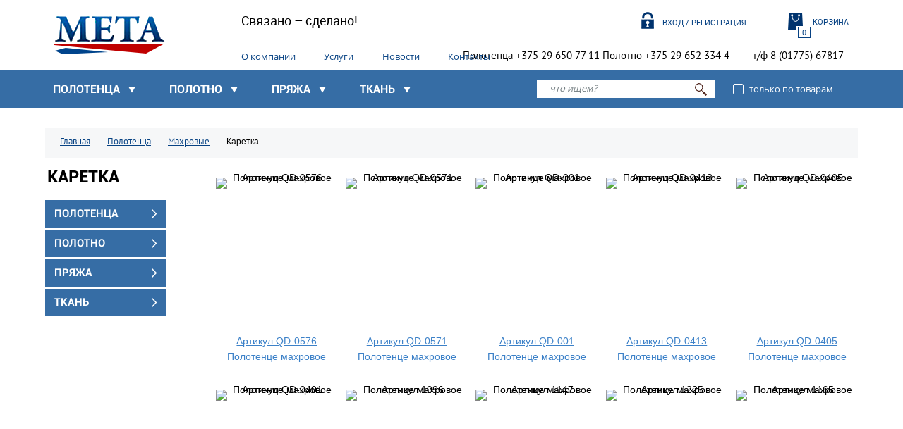

--- FILE ---
content_type: text/html; charset=UTF-8
request_url: http://meta-v.by/catalog/polotentsa/makhrovye/koretka/
body_size: 6892
content:
<!DOCTYPE html>
<html>
<head>
    <title>Полотно и Пряжа ООО Мета</title>
    <meta name="viewport" content="width=1400" />
    <!--[if lt IE 9]><script src="http://html5shiv.googlecode.com/svn/trunk/html5.js"></script><![endif]-->
    <!--[if lt IE 9]><script src="http://css3-mediaqueries-js.googlecode.com/svn/trunk/css3-mediaqueries.js"></script><![endif]-->
    <meta http-equiv="Content-Type" content="text/html; charset=UTF-8" />
<meta name="robots" content="index, follow" />
<meta name="keywords" content="полотно, пряжа, хлопчатобумажная, суровая,  хлопок, с добавлением, эластана, ПЭ, пике, кардный, велюр, кулирная, гладь, интерлок, гребенная," />
<meta name="description" content="Пряжа и полотно ООО &quot;Мета&quot; г.Жодино - производство Узбекистан и Турция" />
<link href="/bitrix/js/main/core/css/core.min.css?14389325122854" type="text/css"  rel="stylesheet" />
<link href="/bitrix/js/main/core/css/core_popup.min.css?146131715333075" type="text/css"  rel="stylesheet" />
<link href="/local/templates/meta/css/style.css?143350309570914" type="text/css"  data-template-style="true"  rel="stylesheet" />
<link href="/local/templates/meta/css/lightbox.css?14237014233898" type="text/css"  data-template-style="true"  rel="stylesheet" />
<script type="text/javascript">if(!window.BX)window.BX={message:function(mess){if(typeof mess=='object') for(var i in mess) BX.message[i]=mess[i]; return true;}};</script>
<script type="text/javascript">(window.BX||top.BX).message({'JS_CORE_LOADING':'Загрузка...','JS_CORE_NO_DATA':'- Нет данных -','JS_CORE_WINDOW_CLOSE':'Закрыть','JS_CORE_WINDOW_EXPAND':'Развернуть','JS_CORE_WINDOW_NARROW':'Свернуть в окно','JS_CORE_WINDOW_SAVE':'Сохранить','JS_CORE_WINDOW_CANCEL':'Отменить','JS_CORE_WINDOW_CONTINUE':'Продолжить','JS_CORE_H':'ч','JS_CORE_M':'м','JS_CORE_S':'с','JSADM_AI_HIDE_EXTRA':'Скрыть лишние','JSADM_AI_ALL_NOTIF':'Показать все','JSADM_AUTH_REQ':'Требуется авторизация!','JS_CORE_WINDOW_AUTH':'Войти','JS_CORE_IMAGE_FULL':'Полный размер'});</script>
<script type="text/javascript">(window.BX||top.BX).message({'LANGUAGE_ID':'ru','FORMAT_DATE':'DD.MM.YYYY','FORMAT_DATETIME':'DD.MM.YYYY HH:MI:SS','COOKIE_PREFIX':'BITRIX_SM','SERVER_TZ_OFFSET':'10800','SITE_ID':'s2','SITE_DIR':'/','USER_ID':'','SERVER_TIME':'1768659418','USER_TZ_OFFSET':'0','USER_TZ_AUTO':'Y','bitrix_sessid':'4e6a8f0fa55d88ba382348997f316d71'});</script>


<script type="text/javascript" src="/bitrix/js/main/core/core.min.js?146131717070993"></script>
<script type="text/javascript" src="/bitrix/js/main/core/core_fx.min.js?14389325129592"></script>
<script type="text/javascript" src="/bitrix/js/main/core/core_popup.min.js?146131715031170"></script>
<meta property="ya:interaction" content="XML_FORM" />
<meta property="ya:interaction:url" content="http://meta-v.by/catalog/polotentsa/makhrovye/koretka/?mode=xml" />



<script type="text/javascript" src="/local/templates/meta/js/jquery-1.8.2.js?142341485992791"></script>
<script type="text/javascript" src="/local/templates/meta/js/jquery.placeholder.min.js?14285720632769"></script>
<script type="text/javascript" src="/local/templates/meta/js/jquery.easing.1.3.js?12601132808097"></script>
<script type="text/javascript" src="/local/templates/meta/js/jquery.reveal.js?14240582294659"></script>
<script type="text/javascript" src="/local/templates/meta/js/lightbox.min.js?13961655107800"></script>
<script type="text/javascript" src="/local/templates/meta/js/jquery.formstyler.min.js?142839125616041"></script>
<script type="text/javascript" src="/local/templates/meta/js/utils.js?14240542385688"></script>
<script type="text/javascript" src="/local/templates/meta/js/main.js?14313813352560"></script>
<script type="text/javascript" src="/bitrix/templates/.default/components/bitrix/sale.basket.basket.line/header-top-cart/script.js?14296911551041"></script>
<script type="text/javascript" src="/local/templates/meta/components/bitrix/catalog.smart.filter/menu/script.js?142712255918980"></script>
<script type="text/javascript">var _ba = _ba || []; _ba.push(["aid", "cc8920e7626095e7ac627c32468ef251"]); _ba.push(["host", "meta-v.by"]); (function() {var ba = document.createElement("script"); ba.type = "text/javascript"; ba.async = true;ba.src = (document.location.protocol == "https:" ? "https://" : "http://") + "bitrix.info/ba.js";var s = document.getElementsByTagName("script")[0];s.parentNode.insertBefore(ba, s);})();</script>


</head>
<body>
<div class="wrapper">
    <header class="header">
        <div class="top-header">
            <div class="header-content">
                <section class="logo"><a href="/"><img src="/local/templates/meta/images/logo.png" alt="META" /></a></section>
                <div class="header-top-text">Связано – сделано!</div>
                <nav class="header-top-menu"><ul><li><a href="/about/">О компании</a></li><li><a href="/services/">Услуги</a></li><li><a href="/news/">Новости</a></li><li><a href="/contacts/">Контакты</a></li><li><a href=""></a></li></ul></nav>                
<script>var cartLine1 = new BitrixSmallCart;</script>

<div id="cartLine1" class="header-top-cart">
	<!--'start_frame_cache_bx_cart_block'--><a href="/personal/cart/"><span>0</span>Корзина</a><!--'end_frame_cache_bx_cart_block'--></div>

<script>
	cartLine1.siteId       = 's2';
	cartLine1.cartId       = 'cartLine1';
	cartLine1.ajaxPath     = '/bitrix/components/bitrix/sale.basket.basket.line/ajax.php';
	cartLine1.templateName = 'header-top-cart';
	cartLine1.arParams     =  {'PATH_TO_BASKET':'/personal/cart/','PATH_TO_PERSONAL':'/personal/','SHOW_PERSONAL_LINK':'N','SHOW_NUM_PRODUCTS':'Y','SHOW_TOTAL_PRICE':'N','SHOW_PRODUCTS':'N','POSITION_FIXED':'N','SHOW_DELAY':'N','SHOW_NOTAVAIL':'N','SHOW_SUBSCRIBE':'N','CACHE_TYPE':'A','SHOW_EMPTY_VALUES':'Y','SHOW_AUTHOR':'N','PATH_TO_REGISTER':'={SITE_DIR.&quot;login/&quot;}','PATH_TO_PROFILE':'={SITE_DIR.&quot;personal/&quot;}','PATH_TO_ORDER':'={SITE_DIR.&quot;personal/order/make/&quot;}','SHOW_IMAGE':'Y','SHOW_PRICE':'Y','SHOW_SUMMARY':'Y','POSITION_VERTICAL':'top','POSITION_HORIZONTAL':'right','AJAX':'N','~PATH_TO_BASKET':'/personal/cart/','~PATH_TO_PERSONAL':'/personal/','~SHOW_PERSONAL_LINK':'N','~SHOW_NUM_PRODUCTS':'Y','~SHOW_TOTAL_PRICE':'N','~SHOW_PRODUCTS':'N','~POSITION_FIXED':'N','~SHOW_DELAY':'N','~SHOW_NOTAVAIL':'N','~SHOW_SUBSCRIBE':'N','~CACHE_TYPE':'A','~SHOW_EMPTY_VALUES':'Y','~SHOW_AUTHOR':'N','~PATH_TO_REGISTER':'={SITE_DIR.\"login/\"}','~PATH_TO_PROFILE':'={SITE_DIR.\"personal/\"}','~PATH_TO_ORDER':'={SITE_DIR.\"personal/order/make/\"}','~SHOW_IMAGE':'Y','~SHOW_PRICE':'Y','~SHOW_SUMMARY':'Y','~POSITION_VERTICAL':'top','~POSITION_HORIZONTAL':'right','~AJAX':'N','cartId':'cartLine1'};
	cartLine1.closeMessage = 'Скрыть';
	cartLine1.openMessage  = 'Раскрыть';
	cartLine1.activate();
</script>
                <div class="header-top-login"><a class="login" href="/personal/">Вход / Регистрация</a></div>
                <section class="header-top-telephone"><p>
	 Полотенца&nbsp;+375 29 650 77 11 Полотно +375 29 652 334 4
</p>
<p>
	 т/ф 8 (01775)&nbsp;67817
</p></section>
            </div>
        </div>
        <div class="bottom-header">
            <div class="header-menu">
                <div id="menu"><ul><li><a href="/catalog/polotentsa/" class="active">Полотенца</a><div><ul><li><a class="title" href="/catalog/polotentsa/vafelnye-tekstilnye/">ВАФЕЛЬНЫЕ</a></li></ul><ul><li><a class="title" href="/catalog/polotentsa/gostinichnye/">Гостиничные</a></li></ul><ul><li><a class="title active" href="/catalog/polotentsa/makhrovye/">Махровые</a><ul><li><a href="/catalog/polotentsa/makhrovye/zhakkard/">Жаккард</a></li><li><a class="active href="/catalog/polotentsa/makhrovye/koretka/">Каретка</a></li></ul></li></ul><ul><li><a class="title" href="/catalog/polotentsa/nabory-polotenets/">НАБОРЫ ПОЛОТЕНЕЦ</a></li></ul></div></li><li><a href="/catalog/polotno/">Полотно</a><div><ul><li><a class="title" href="/catalog/polotno/khlopok/">хлопок 100%</a></li></ul><ul><li><a class="title" href="/catalog/polotno/khlopok-s-dobavleniem-elastana/">хлопок с добавлением эластана (до 8%)</a></li></ul><ul><li><a class="title" href="/catalog/polotno/khlopok-s-dobavleniem-elastana-i-pe/">хлопок с добавлением ПЭ (до 20%)</a></li></ul></div></li><li><a href="/catalog/pryazha/">Пряжа</a><div><ul><li><a class="title" href="/catalog/pryazha/khlopok-s-dobavleniem-akrila/">Окрашенная</a></li></ul><ul><li><a class="title" href="/catalog/pryazha/khlopok/">Хлопчатобумажная суровая пневмомеханическое прядение</a></li></ul><ul><li><a class="title" href="/catalog/pryazha/viskoza/">Вискозная</a></li></ul><ul><li><a class="title" href="/catalog/pryazha/surovaya/">Хлопчатобумажная суровая кольцевое прядение</a></li></ul></div></li><li><a href="/catalog/tkan/">Ткань</a><div><ul><li><a class="title" href="/catalog/tkan/tkan-makhrovaya/">Ткань махровая</a></li></ul></div></li></ul></div>                <div class="header-battom-search">
<form action="/search/">
    <div class="search-checkbox">
        <input type="checkbox" class="search-checkbox" id="checkbox" name="catalog_only" value="Y">
        <label for="checkbox"><span>только по товарам</span></label>
    </div>
    <div class="battom-search">
        <input type="text" placeholder="что ищем?" id="search" name="q" value="" size="15" maxlength="50" />        <input name="s" type="submit" class="search-buttom" value="" />
    </div>
</form>
</div>            </div>
        </div>
    </header><!-- .header-->
    <main>                        <div class="container clearfix"><!-- Yandex.Metrika counter -->
<script type="text/javascript">
    (function (d, w, c) {
        (w[c] = w[c] || []).push(function() {
            try {
                w.yaCounter32401940 = new Ya.Metrika({
                    id:32401940,
                    clickmap:true,
                    trackLinks:true,
                    accurateTrackBounce:true,
                    webvisor:true
                });
            } catch(e) { }
        });

        var n = d.getElementsByTagName("script")[0],
            s = d.createElement("script"),
            f = function () { n.parentNode.insertBefore(s, n); };
        s.type = "text/javascript";
        s.async = true;
        s.src = "https://mc.yandex.ru/metrika/watch.js";

        if (w.opera == "[object Opera]") {
            d.addEventListener("DOMContentLoaded", f, false);
        } else { f(); }
    })(document, window, "yandex_metrika_callbacks");
</script>
<noscript><div><img src="https://mc.yandex.ru/watch/32401940" style="position:absolute; left:-9999px;" alt="" /></div></noscript>
<!-- /Yandex.Metrika counter -->
<script>
  (function(i,s,o,g,r,a,m){i['GoogleAnalyticsObject']=r;i[r]=i[r]||function(){
  (i[r].q=i[r].q||[]).push(arguments)},i[r].l=1*new Date();a=s.createElement(o),
  m=s.getElementsByTagName(o)[0];a.async=1;a.src=g;m.parentNode.insertBefore(a,m)
  })(window,document,'script','//www.google-analytics.com/analytics.js','ga');

  ga('create', 'UA-68331867-1', 'auto');
  ga('send', 'pageview');

</script>
<div class="breadcrumb"><a href="/">Главная</a><span>-</span><a href="/catalog/polotentsa/">Полотенца</a><span>-</span><a href="/catalog/polotentsa/makhrovye/">Махровые</a><span>-</span>Каретка</div><aside class="left-sidebar">
    <h1>Каретка</h1>
<ul class="container-left-menu"><li class="menu main_menu"><ul><li class="button"><a class="active" href="/catalog/polotentsa/">Полотенца</a></li><li class="dropdown"><ul><li><a href="/catalog/polotentsa/vafelnye-tekstilnye/">ВАФЕЛЬНЫЕ</a></li><li><a href="/catalog/polotentsa/gostinichnye/">Гостиничные</a></li><li><a class="active" href="/catalog/polotentsa/makhrovye/">Махровые</a><ul><li><a href="/catalog/polotentsa/makhrovye/zhakkard/">Жаккард</a></li><li><a class="active href="/catalog/polotentsa/makhrovye/koretka/">Каретка</a></li></ul></li><li><a href="/catalog/polotentsa/nabory-polotenets/">НАБОРЫ ПОЛОТЕНЕЦ</a></li></ul></li></ul></li><li class="menu main_menu"><ul><li class="button"><a href="/catalog/polotno/">Полотно</a></li><li class="dropdown"><ul><li><a href="/catalog/polotno/khlopok/">хлопок 100%</a></li><li><a href="/catalog/polotno/khlopok-s-dobavleniem-elastana/">хлопок с добавлением эластана (до 8%)</a></li><li><a href="/catalog/polotno/khlopok-s-dobavleniem-elastana-i-pe/">хлопок с добавлением ПЭ (до 20%)</a></li></ul></li></ul></li><li class="menu main_menu"><ul><li class="button"><a href="/catalog/pryazha/">Пряжа</a></li><li class="dropdown"><ul><li><a href="/catalog/pryazha/khlopok-s-dobavleniem-akrila/">Окрашенная</a></li><li><a href="/catalog/pryazha/khlopok/">Хлопчатобумажная суровая пневмомеханическое прядение</a></li><li><a href="/catalog/pryazha/viskoza/">Вискозная</a></li><li><a href="/catalog/pryazha/surovaya/">Хлопчатобумажная суровая кольцевое прядение</a></li></ul></li></ul></li><li class="menu main_menu"><ul><li class="button"><a href="/catalog/tkan/">Ткань</a></li><li class="dropdown"><ul><li><a href="/catalog/tkan/tkan-makhrovaya/">Ткань махровая</a></li></ul></li></ul></li></ul></aside>
    <div class="rcontent">
<ul class="catalog clearfix">    <li class="catalog__item" id="bx_3966226736_13195"><a href="/catalog/polotentsa/makhrovye/koretka/artikul-qd-0576-polotentse-makhrovoe/" class="catalog__item__img"><img src="/upload/resize_cache/iblock/255/173_206_2/qd-0576-photo_2024_03_13_11_13_25.jpg" alt="Артикул QD-0576 Полотенце махровое"></a>
        <a href="/catalog/polotentsa/makhrovye/koretka/artikul-qd-0576-polotentse-makhrovoe/" class="catalog__item__title">Артикул QD-0576 Полотенце махровое</a>
        <div class="catalog__item__inner">
            <a href="/catalog/polotentsa/makhrovye/koretka/artikul-qd-0576-polotentse-makhrovoe/" title="" class="catalog__item__inner__title">Артикул QD-0576 Полотенце махровое</a>
            <p><span>Артикул (номер)</span></p><p>QD-0576</p><a href="/catalog/polotentsa/makhrovye/koretka/artikul-qd-0576-polotentse-makhrovoe/" class="catalog__item__inner__more">Подробнее</a>
        </div>
    </li>    <li class="catalog__item" id="bx_3966226736_13194"><a href="/catalog/polotentsa/makhrovye/koretka/artikul-qd-0571-polotentse-makhrovoe/" class="catalog__item__img"><img src="/upload/resize_cache/iblock/3b8/173_206_2/qd-0571-photo_2024_03_13_11_13_02.jpg" alt="Артикул QD-0571 Полотенце махровое"></a>
        <a href="/catalog/polotentsa/makhrovye/koretka/artikul-qd-0571-polotentse-makhrovoe/" class="catalog__item__title">Артикул QD-0571 Полотенце махровое</a>
        <div class="catalog__item__inner">
            <a href="/catalog/polotentsa/makhrovye/koretka/artikul-qd-0571-polotentse-makhrovoe/" title="" class="catalog__item__inner__title">Артикул QD-0571 Полотенце махровое</a>
            <p><span>Артикул (номер)</span></p><p>QD-0571</p><a href="/catalog/polotentsa/makhrovye/koretka/artikul-qd-0571-polotentse-makhrovoe/" class="catalog__item__inner__more">Подробнее</a>
        </div>
    </li>    <li class="catalog__item" id="bx_3966226736_13193"><a href="/catalog/polotentsa/makhrovye/koretka/artikul-qd-001-polotentse-makhrovoe/" class="catalog__item__img"><img src="/upload/resize_cache/iblock/df5/173_206_2/qd-001-photo_2024_03_13_11_13_16.jpg" alt="Артикул QD-001 Полотенце махровое"></a>
        <a href="/catalog/polotentsa/makhrovye/koretka/artikul-qd-001-polotentse-makhrovoe/" class="catalog__item__title">Артикул QD-001 Полотенце махровое</a>
        <div class="catalog__item__inner">
            <a href="/catalog/polotentsa/makhrovye/koretka/artikul-qd-001-polotentse-makhrovoe/" title="" class="catalog__item__inner__title">Артикул QD-001 Полотенце махровое</a>
            <p><span>Артикул (номер)</span></p><p>QD-001</p><a href="/catalog/polotentsa/makhrovye/koretka/artikul-qd-001-polotentse-makhrovoe/" class="catalog__item__inner__more">Подробнее</a>
        </div>
    </li>    <li class="catalog__item" id="bx_3966226736_13192"><a href="/catalog/polotentsa/makhrovye/koretka/artikul-qd-0413-polotentse-makhrovoe/" class="catalog__item__img"><img src="/upload/resize_cache/iblock/53e/173_206_2/qd-413-photo_2023_12_06_13_52_51.jpg" alt="Артикул QD-0413 Полотенце махровое"></a>
        <a href="/catalog/polotentsa/makhrovye/koretka/artikul-qd-0413-polotentse-makhrovoe/" class="catalog__item__title">Артикул QD-0413 Полотенце махровое</a>
        <div class="catalog__item__inner">
            <a href="/catalog/polotentsa/makhrovye/koretka/artikul-qd-0413-polotentse-makhrovoe/" title="" class="catalog__item__inner__title">Артикул QD-0413 Полотенце махровое</a>
            <p><span>Артикул (номер)</span></p><p>QD-0413</p><a href="/catalog/polotentsa/makhrovye/koretka/artikul-qd-0413-polotentse-makhrovoe/" class="catalog__item__inner__more">Подробнее</a>
        </div>
    </li>    <li class="catalog__item" id="bx_3966226736_13191"><a href="/catalog/polotentsa/makhrovye/koretka/artikul-qd-0405-polotentse-makhrovoe/" class="catalog__item__img"><img src="/upload/resize_cache/iblock/4e9/173_206_2/0405-_.jpg" alt="Артикул QD-0405 Полотенце махровое"></a>
        <a href="/catalog/polotentsa/makhrovye/koretka/artikul-qd-0405-polotentse-makhrovoe/" class="catalog__item__title">Артикул QD-0405 Полотенце махровое</a>
        <div class="catalog__item__inner">
            <a href="/catalog/polotentsa/makhrovye/koretka/artikul-qd-0405-polotentse-makhrovoe/" title="" class="catalog__item__inner__title">Артикул QD-0405 Полотенце махровое</a>
            <p><span>Артикул (номер)</span></p><p>QD-0405</p><a href="/catalog/polotentsa/makhrovye/koretka/artikul-qd-0405-polotentse-makhrovoe/" class="catalog__item__inner__more">Подробнее</a>
        </div>
    </li>    <li class="catalog__item" id="bx_3966226736_13190"><a href="/catalog/polotentsa/makhrovye/koretka/artikul-qd-0401-polotentse-makhrovoe/" class="catalog__item__img"><img src="/upload/resize_cache/iblock/79f/173_206_2/0401-_.jpg" alt="Артикул QD-0401 Полотенце махровое"></a>
        <a href="/catalog/polotentsa/makhrovye/koretka/artikul-qd-0401-polotentse-makhrovoe/" class="catalog__item__title">Артикул QD-0401 Полотенце махровое</a>
        <div class="catalog__item__inner">
            <a href="/catalog/polotentsa/makhrovye/koretka/artikul-qd-0401-polotentse-makhrovoe/" title="" class="catalog__item__inner__title">Артикул QD-0401 Полотенце махровое</a>
            <p><span>Артикул (номер)</span></p><p>QD-0401</p><a href="/catalog/polotentsa/makhrovye/koretka/artikul-qd-0401-polotentse-makhrovoe/" class="catalog__item__inner__more">Подробнее</a>
        </div>
    </li>    <li class="catalog__item" id="bx_3966226736_13189"><a href="/catalog/polotentsa/makhrovye/koretka/artikul-1096-polotentse-makhrovoe/" class="catalog__item__img"><img src="/upload/resize_cache/iblock/fc9/173_206_2/1096-_.jpg" alt="Артикул 1096 Полотенце махровое"></a>
        <a href="/catalog/polotentsa/makhrovye/koretka/artikul-1096-polotentse-makhrovoe/" class="catalog__item__title">Артикул 1096 Полотенце махровое</a>
        <div class="catalog__item__inner">
            <a href="/catalog/polotentsa/makhrovye/koretka/artikul-1096-polotentse-makhrovoe/" title="" class="catalog__item__inner__title">Артикул 1096 Полотенце махровое</a>
            <p><span>Артикул (номер)</span></p><p>1096</p><a href="/catalog/polotentsa/makhrovye/koretka/artikul-1096-polotentse-makhrovoe/" class="catalog__item__inner__more">Подробнее</a>
        </div>
    </li>    <li class="catalog__item" id="bx_3966226736_13188"><a href="/catalog/polotentsa/makhrovye/koretka/artikul-1147-polotentse-makhrovoe/" class="catalog__item__img"><img src="/upload/resize_cache/iblock/0fc/173_206_2/1147.jpg" alt="Артикул 1147 Полотенце махровое"></a>
        <a href="/catalog/polotentsa/makhrovye/koretka/artikul-1147-polotentse-makhrovoe/" class="catalog__item__title">Артикул 1147 Полотенце махровое</a>
        <div class="catalog__item__inner">
            <a href="/catalog/polotentsa/makhrovye/koretka/artikul-1147-polotentse-makhrovoe/" title="" class="catalog__item__inner__title">Артикул 1147 Полотенце махровое</a>
            <p><span>Артикул (номер)</span></p><p>1147</p><a href="/catalog/polotentsa/makhrovye/koretka/artikul-1147-polotentse-makhrovoe/" class="catalog__item__inner__more">Подробнее</a>
        </div>
    </li>    <li class="catalog__item" id="bx_3966226736_13187"><a href="/catalog/polotentsa/makhrovye/koretka/artikul-1225-polotentse-makhrovoe/" class="catalog__item__img"><img src="/upload/resize_cache/iblock/e59/173_206_2/1225-photo_2024_03_13_11_39_52.jpg" alt="Артикул 1225 Полотенце махровое"></a>
        <a href="/catalog/polotentsa/makhrovye/koretka/artikul-1225-polotentse-makhrovoe/" class="catalog__item__title">Артикул 1225 Полотенце махровое</a>
        <div class="catalog__item__inner">
            <a href="/catalog/polotentsa/makhrovye/koretka/artikul-1225-polotentse-makhrovoe/" title="" class="catalog__item__inner__title">Артикул 1225 Полотенце махровое</a>
            <p><span>Артикул (номер)</span></p><p>1225</p><a href="/catalog/polotentsa/makhrovye/koretka/artikul-1225-polotentse-makhrovoe/" class="catalog__item__inner__more">Подробнее</a>
        </div>
    </li>    <li class="catalog__item" id="bx_3966226736_13186"><a href="/catalog/polotentsa/makhrovye/koretka/artikul-1165-polotentse-makhrovoe/" class="catalog__item__img"><img src="/upload/resize_cache/iblock/136/173_206_2/1165-_-photo_2024_03_13_11_03_43.jpg" alt="Артикул 1165 Полотенце махровое"></a>
        <a href="/catalog/polotentsa/makhrovye/koretka/artikul-1165-polotentse-makhrovoe/" class="catalog__item__title">Артикул 1165 Полотенце махровое</a>
        <div class="catalog__item__inner">
            <a href="/catalog/polotentsa/makhrovye/koretka/artikul-1165-polotentse-makhrovoe/" title="" class="catalog__item__inner__title">Артикул 1165 Полотенце махровое</a>
            <p><span>Артикул (номер)</span></p><p>1165</p><a href="/catalog/polotentsa/makhrovye/koretka/artikul-1165-polotentse-makhrovoe/" class="catalog__item__inner__more">Подробнее</a>
        </div>
    </li>    <li class="catalog__item" id="bx_3966226736_13185"><a href="/catalog/polotentsa/makhrovye/koretka/artikul-1163-polotentse-makhrovoe/" class="catalog__item__img"><img src="/upload/resize_cache/iblock/d54/173_206_2/1163-_-photo_2024_03_13_11_09_26.jpg" alt="Артикул 1163 Полотенце махровое"></a>
        <a href="/catalog/polotentsa/makhrovye/koretka/artikul-1163-polotentse-makhrovoe/" class="catalog__item__title">Артикул 1163 Полотенце махровое</a>
        <div class="catalog__item__inner">
            <a href="/catalog/polotentsa/makhrovye/koretka/artikul-1163-polotentse-makhrovoe/" title="" class="catalog__item__inner__title">Артикул 1163 Полотенце махровое</a>
            <p><span>Артикул (номер)</span></p><p>1163</p><a href="/catalog/polotentsa/makhrovye/koretka/artikul-1163-polotentse-makhrovoe/" class="catalog__item__inner__more">Подробнее</a>
        </div>
    </li>    <li class="catalog__item" id="bx_3966226736_13184"><a href="/catalog/polotentsa/makhrovye/koretka/artikul-1160-polotentse-makhrovoe/" class="catalog__item__img"><img src="/upload/resize_cache/iblock/a1e/173_206_2/1160-_-photo_2024_03_13_11_07_40.jpg" alt="Артикул 1160 Полотенце махровое"></a>
        <a href="/catalog/polotentsa/makhrovye/koretka/artikul-1160-polotentse-makhrovoe/" class="catalog__item__title">Артикул 1160 Полотенце махровое</a>
        <div class="catalog__item__inner">
            <a href="/catalog/polotentsa/makhrovye/koretka/artikul-1160-polotentse-makhrovoe/" title="" class="catalog__item__inner__title">Артикул 1160 Полотенце махровое</a>
            <p><span>Артикул (номер)</span></p><p>1160</p><a href="/catalog/polotentsa/makhrovye/koretka/artikul-1160-polotentse-makhrovoe/" class="catalog__item__inner__more">Подробнее</a>
        </div>
    </li>    <li class="catalog__item" id="bx_3966226736_13183"><a href="/catalog/polotentsa/makhrovye/koretka/artikul-1162-polotentse-makhrovoe/" class="catalog__item__img"><img src="/upload/resize_cache/iblock/60a/173_206_2/1162-_-photo_2024_03_13_10_57_32.jpg" alt="Артикул 1162 Полотенце махровое"></a>
        <a href="/catalog/polotentsa/makhrovye/koretka/artikul-1162-polotentse-makhrovoe/" class="catalog__item__title">Артикул 1162 Полотенце махровое</a>
        <div class="catalog__item__inner">
            <a href="/catalog/polotentsa/makhrovye/koretka/artikul-1162-polotentse-makhrovoe/" title="" class="catalog__item__inner__title">Артикул 1162 Полотенце махровое</a>
            <p><span>Артикул (номер)</span></p><p>1162</p><a href="/catalog/polotentsa/makhrovye/koretka/artikul-1162-polotentse-makhrovoe/" class="catalog__item__inner__more">Подробнее</a>
        </div>
    </li>    <li class="catalog__item" id="bx_3966226736_13182"><a href="/catalog/polotentsa/makhrovye/koretka/artikul-1161-polotentse-makhrovoe/" class="catalog__item__img"><img src="/upload/resize_cache/iblock/737/173_206_2/1161-_-photo_2024_03_13_10_55_18.jpg" alt="Артикул 1161 Полотенце махровое"></a>
        <a href="/catalog/polotentsa/makhrovye/koretka/artikul-1161-polotentse-makhrovoe/" class="catalog__item__title">Артикул 1161 Полотенце махровое</a>
        <div class="catalog__item__inner">
            <a href="/catalog/polotentsa/makhrovye/koretka/artikul-1161-polotentse-makhrovoe/" title="" class="catalog__item__inner__title">Артикул 1161 Полотенце махровое</a>
            <p><span>Артикул (номер)</span></p><p>1161</p><a href="/catalog/polotentsa/makhrovye/koretka/artikul-1161-polotentse-makhrovoe/" class="catalog__item__inner__more">Подробнее</a>
        </div>
    </li>    <li class="catalog__item" id="bx_3966226736_13181"><a href="/catalog/polotentsa/makhrovye/koretka/artikul-1164-polotentse-makhrovoe/" class="catalog__item__img"><img src="/upload/resize_cache/iblock/fae/173_206_2/1164-_-photo_2024_03_13_11_03_00.jpg" alt="Артикул 1164 Полотенце махровое"></a>
        <a href="/catalog/polotentsa/makhrovye/koretka/artikul-1164-polotentse-makhrovoe/" class="catalog__item__title">Артикул 1164 Полотенце махровое</a>
        <div class="catalog__item__inner">
            <a href="/catalog/polotentsa/makhrovye/koretka/artikul-1164-polotentse-makhrovoe/" title="" class="catalog__item__inner__title">Артикул 1164 Полотенце махровое</a>
            <p><span>Артикул (номер)</span></p><p>1164</p><a href="/catalog/polotentsa/makhrovye/koretka/artikul-1164-polotentse-makhrovoe/" class="catalog__item__inner__more">Подробнее</a>
        </div>
    </li>    <li class="catalog__item" id="bx_3966226736_7241"><a href="/catalog/polotentsa/makhrovye/koretka/artikul-5283-polotentse-makhrovoe-/" class="catalog__item__img"><img src="/upload/resize_cache/iblock/d5b/173_206_2/5283-_.jpg" alt="Артикул 5283 Полотенце махровое "></a>
        <a href="/catalog/polotentsa/makhrovye/koretka/artikul-5283-polotentse-makhrovoe-/" class="catalog__item__title">Артикул 5283 Полотенце махровое </a>
        <div class="catalog__item__inner">
            <a href="/catalog/polotentsa/makhrovye/koretka/artikul-5283-polotentse-makhrovoe-/" title="" class="catalog__item__inner__title">Артикул 5283 Полотенце махровое </a>
            <p><span>Артикул (номер)</span></p><p>Артикул 5283 Полотенце махровое Состав: 100% хлопок (лицевая сторона - велюр стрижка, изнанка- махра) Размер: 50*90, 70*140 Плотность: 400м2 Цвет: ассорти согласно прайса (более 4-х цветов) Производитель: Узбекистан</p><a href="/catalog/polotentsa/makhrovye/koretka/artikul-5283-polotentse-makhrovoe-/" class="catalog__item__inner__more">Подробнее</a>
        </div>
    </li></ul><div class="pagination-centered"><ul class="pagination"><li class="current"><a>1</a></li><li><a href="/catalog/polotentsa/makhrovye/koretka/?PAGEN_1=2">2</a></li><li class="next"><a href="/catalog/polotentsa/makhrovye/koretka/?PAGEN_1=2">След.</a></li></ul></div></div></div></main><!-- .content -->
</div><!-- .wrapper -->
<footer class="footer">
    <div id="quastion" class="footer-top-line">
    <div class="footer-top">
        <div class="quastion">
            <h2>У вас есть вопросы?</h2>
            <p>Оставьте свой номер телефона или e-mail, и мы свяжемся с вами</p>        </div>
        <div class="form-footer">
                <form name="iblock_add" action="/catalog/polotentsa/makhrovye/koretka/" method="post" enctype="multipart/form-data">
                    <input type="hidden" name="ADD_FORM_IBLOCK_ID" value="1" />
                    <input type="hidden" name="sessid" id="sessid" value="4e6a8f0fa55d88ba382348997f316d71" />                    
                    <input type="submit" name="iblock_submit" value="Получить консультацию" class="buttom">
                    <input required="required" value="" type="text" name="PROPERTY[NAME][0]" class="mass" placeholder="введите Ваш телефон или email*">
                                    </form>
            </div>    </div>
</div>    <div class="footer-botton">
        <div class="footer-owr">
            <div class="column-left">
                <span>ООО «МЕТА», г.&nbsp;Жодино</span>
                <span>© 2009—2025</span>
            </div>
            <div class="column-left2">
				<span>Производство и оптовая продажа трикотажной одежды</span>
				<span><!--noindex--><a rel="nofollow" target="_blank" href="//vetra.by">vetra.by</a><!--/noindex--></span>
			</div>
            <div class="column-center"><div class="colums"><ul><li><a href="/about/">О компании</a></li><li><a href="/contacts/">Контакты</a></li></ul></div><div class="colums"><ul><li><a href="/news/">Лента новостей</a></li><li><a href="/about/certifications/">Награды и сертификаты</a></li></ul></div><div class="colums"><ul><li><a href="/catalog/" class="active">Каталог</a></li><li><a href="/services/">Услуги</a></li></ul></div></div>            <aside class="column-right">
                <div class="made-by">дизайн - <!--noindex--><a href="//asbylab.by" rel="nofollow" target="_blank">AsbyLab</a><!--/noindex--></div>
                <div class="made-by">программирование - <br><!--noindex--><a href="//www.imedia.by" rel="nofollow" target="_blank">iMedia Solutions</a><!--/noindex--></div>
            </aside>
        </div>
    </div>
</footer><!-- .footer -->
</body>
</html>

--- FILE ---
content_type: text/css
request_url: http://meta-v.by/local/templates/meta/css/style.css?143350309570914
body_size: 70914
content:
/* Шрифты */

@font-face {
    font-family: 'roboto';
    src: url('../fonts/roboto-regular.eot');
    src: url('../fonts/roboto-regular.eot') format('embedded-opentype'),
    url('../fonts/roboto-regular.woff2') format('woff2'),
    url('../fonts/roboto-regular.woff') format('woff'),
    url('../fonts/roboto-regular.ttf') format('truetype'),
    url('../fonts/roboto-regular.svg#robotoregular') format('svg');
    font-weight: normal;
}

@font-face {
    font-family: 'roboto';
    src: url('../fonts/roboto-bold.eot');
    src: url('../fonts/roboto-bold.eot') format('embedded-opentype'),
    url('../fonts/roboto-bold.woff') format('woff'),
    url('../fonts/roboto-bold.ttf') format('truetype'),
    url('../fonts/roboto-bold.svg#robotobold') format('svg');
    font-weight: bold;
}

@font-face {
    font-family: 'century_gothic';
    src: url('../fonts/century_gothic.eot');
    src: url('../fonts/century_gothic.eot') format('embedded-opentype'),
    url('../fonts/century_gothic.woff2') format('woff2'),
    url('../fonts/century_gothic.woff') format('woff'),
    url('../fonts/century_gothic.ttf') format('truetype'),
    url('../fonts/century_gothic.svg#century_gothic') format('svg');
}

@font-face {
    font-family: 'century_gothic_bold';
    src: url('../fonts/century_gothic_bold.eot');
    src: url('../fonts/century_gothic_bold.eot') format('embedded-opentype'),
    url('../fonts/century_gothic_bold.woff2') format('woff2'),
    url('../fonts/century_gothic_bold.woff') format('woff'),
    url('../fonts/century_gothic_bold.ttf') format('truetype'),
    url('../fonts/century_gothic_bold.svg#century_gothic_bold') format('svg');
}

@font-face {
    font-family: 'ariston_normal';
    src: url('../fonts/ariston_normal.eot');
    src: url('../fonts/ariston_normal.eot') format('embedded-opentype'),
    url('../fonts/ariston_normal.woff2') format('woff2'),
    url('../fonts/ariston_normal.woff') format('woff'),
    url('../fonts/ariston_normal.ttf') format('truetype'),
    url('../fonts/ariston_normal.svg#ariston_normal') format('svg');
}

@font-face {
    font-family: 'open_sans';
    src: url('../fonts/open_sans.eot');
    src: url('../fonts/open_sans.eot') format('embedded-opentype'),
    url('../fonts/open_sans.woff2') format('woff2'),
    url('../fonts/open_sans.woff') format('woff'),
    url('../fonts/open_sans.ttf') format('truetype'),
    url('../fonts/open_sans.svg#open_sans') format('svg');
}

@font-face {
    font-family: 'open_sans_bold';
    src: url('../fonts/open_sans_bold.eot');
    src: url('../fonts/open_sans_bold.eot') format('embedded-opentype'),
    url('../fonts/open_sans_bold.woff2') format('woff2'),
    url('../fonts/open_sans_bold.woff') format('woff'),
    url('../fonts/open_sans_bold.ttf') format('truetype'),
    url('../fonts/open_sans_bold.svg#open_sans_bold') format('svg');
}

@font-face {
    font-family: 'pt_sans_italic';
    src: url('../fonts/pt_sans_italic.eot');
    src: url('../fonts/pt_sans_italic.eot') format('embedded-opentype'),
    url('../fonts/pt_sans_italic.woff2') format('woff2'),
    url('../fonts/pt_sans_italic.woff') format('woff'),
    url('../fonts/pt_sans_italic.ttf') format('truetype'),
    url('../fonts/pt_sans_italic.svg#pt_sans_italic') format('svg');
}

@font-face {
    font-family: 'pt_sans';
    src: url('../fonts/pt_sans.eot');
    src: url('../fonts/pt_sans.eot') format('embedded-opentype'),
    url('../fonts/pt_sans.woff2') format('woff2'),
    url('../fonts/pt_sans.woff') format('woff'),
    url('../fonts/pt_sans.ttf') format('truetype'),
    url('../fonts/pt_sans.svg#pt_sans') format('svg');
}

@font-face {
    font-family: 'open_sans_semibold';
    src: url('../fonts/open_sans_semibold.eot');
    src: url('../fonts/open_sans_semibold.eot') format('embedded-opentype'),
    url('../fonts/open_sans_semibold.woff2') format('woff2'),
    url('../fonts/open_sans_semibold.woff') format('woff'),
    url('../fonts/open_sans_semibold.ttf') format('truetype'),
    url('../fonts/open_sans_semibold.svg#open_sans_semibold') format('svg');
}

/* CSS Reset */
html, body, div, span, applet, object, iframe,
h1, h2, h3, h4, h5, h6, p, blockquote, pre,
a, abbr, acronym, address, big, cite, code,
del, dfn, em, img, ins, kbd, q, s, samp,
small, strike, strong, sub, sup, tt, var,
b, u, i, center,
dl, dt, dd, ol, ul, li,
fieldset, form, label, legend,
table, caption, tbody, tfoot, thead, tr, th, td,
article, aside, canvas, details, embed,
figure, figcaption, footer, header, hgroup,
menu, nav, output, ruby, section, summary,
time, mark, audio, video {
    margin: 0;
    padding: 0;
    border: 0;
    font-size: 100%;
    font: inherit;
    vertical-align: baseline;
}

/* HTML5 display-role reset for older browsers */
article, aside, details, figcaption, figure,
footer, header, hgroup, menu, nav, section {
    display: block;
}

/* CSS Reset */

body {
    line-height: 1;
    min-width: 1000px;
}

ol, ul {
    list-style: none;
}

blockquote, q {
    quotes: none;
}

blockquote:before, blockquote:after,
q:before, q:after {
    content: '';
    content: none;
}

table {
    border-collapse: collapse;
    border-spacing: 0;
}

.clear {
    clear: both;
}

.cf:before {
    content: " ";
    display: table;
}

.cf:after {
    content: " ";
    display: table;
    clear: both;
}

::-webkit-input-placeholder {
    font-size: 13px;
    line-height: 13px;
    font-family: 'open_sans';
    font-style: italic;
    color: #757f82;
}

::-moz-placeholder {
    font-size: 13px;
    line-height: 13px;
    font-family: 'open_sans';
    font-style: italic;
    color: #757f82;
}

:-moz-placeholder {
    font-size: 13px;
    line-height: 13px;
    font-family: 'open_sans';
    font-style: italic;
    color: #757f82;
}

:-ms-input-placeholder {
    font-size: 13px;
    line-height: 13px;
    font-family: 'open_sans';
    font-style: italic;
    color: #757f82;
}

.placeholder {
    font-size: 13px;
    line-height: 13px;
    font-family: 'open_sans';
    font-style: italic;
    color: #757f82;
}

input[type="text"], input[type="email"], input[type="password"] {
    border: 1px solid #bbb3ad;
    outline: 0;
    padding: 8.5px 5px;
    background: #fff;
    width: 100%;
    -webkit-box-sizing: border-box;
    -moz-box-sizing: border-box;
    box-sizing: border-box;
}
input[readonly]{
    border: 1px solid #EDEFF3 !important;
    color: #999 !important;
}

textarea {
    min-height: 85px;
    min-width: 265px;
    padding: 10px;
    border: 1px solid #bbb3ad;
    outline: 0;
    background: #fff;
    -webkit-border-radius: 3px;
    -moz-border-radius: 3px;
    -khtml-border-radius: 3px;
    border-radius: 3px;
    -webkit-box-sizing: border-box;
    -moz-box-sizing: border-box;
    box-sizing: border-box;
}

select {
    height: 36px;
    border: 1px solid #bbb3ad;
    outline: 0;
    padding: 0 5px;
    background: #fff;
    -webkit-border-radius: 3px;
    -moz-border-radius: 3px;
    -khtml-border-radius: 3px;
    border-radius: 3px;
    background-image: url([data-uri]…J2ZSI+PHBvbHlnb24gcG9pbnRzPSI1Ljk5MiwwIDIuOTkyLDMgLTAuMDA4LDAgIi8+PC9zdmc+);
    background-position: 100% center;
    background-repeat: no-repeat;
    -webkit-box-sizing: border-box;
    -moz-box-sizing: border-box;
    box-sizing: border-box
}

/* Оформление таблицы */

table.form {
    width: 100%;
    border-collapse: collapse;
    margin-bottom: 20px;
}

table.form tr td:first-child {
    width: 150px;
}

table.form > * > * > td {
    color: #000000;
}

table.form td {
    padding: 4px;
}

input.large-field, select.large-field {
    width: 300px;
}

table.list {
    border-collapse: collapse;
    width: 100%;
    border-top: 1px solid #DDDDDD;
    border-left: 1px solid #DDDDDD;
    margin-bottom: 20px;
}

table.list td {
    border-right: 1px solid #DDDDDD;
    border-bottom: 1px solid #DDDDDD;
}

table.list thead td {
    background-color: #EFEFEF;
    padding: 0px 5px;
}

table.list thead td a, .list thead td {
    text-decoration: none;
    color: #222222;
    font-weight: bold;
}

table.list tbody td {
    padding: 0px 5px;
}

table.list .left {
    text-align: left;
    padding: 7px;
}

table.list .right {
    text-align: right;
    padding: 7px;
}

table.list .center {
    text-align: center;
    padding: 7px;
}

table.radio {
    width: 100%;
    border-collapse: collapse;
}

table.radio td {
    padding: 5px;
}

table.radio td label {
    display: block;
}

table.radio tr td:first-child {
    width: 1px;
}

table.radio tr td:first-child input {
    margin-top: 1px;
}

table.radio tr.highlight:hover td {
    background: #F1FFDD;
    cursor: pointer;
}

/* Таблицы корзины */

.cart {margin: 30px 0;}

.cart .title-info-lk {
    font-size: 16px;
    font-family: Arial;
    line-height: 30px;
}

.cart h4 {
    margin: 25px 0;
    font-family: "roboto";
    font-size: 23px;
    font-weight: bold;
    text-transform: inherit;
}

.content-tabs {
    min-width: 1000px;
    max-width: 1400px;
    width: 90%;
    margin: 30px auto;
}

.content-tabs .tabs {
    display: inline-block;
    height: 42px;
    border: 3px solid #dcdcdc;
    background: #dcdcdc;
}

.content-tabs .tabs a {
    color: #366da5;
    display: inline-block;
    font-size: 15px;
    font-family: 'century_gothic_bold';
    text-transform: uppercase;
    padding: 12px 26px;
}

.content-tabs .tabs a.active {
    background: #fff;
    color: #000;
    text-decoration: none;
}

.content-step {
    background: #f0f7fc;
    padding: 30px 0
}

.content-step .step {
    min-width: 1000px;
    max-width: 1400px;
    width: 90%;
    margin: 0 auto;
    border: 4px solid #366da5;
    height: 74px;
    background: #fff;
}

.content-step .step .block-step {
    width: 33.3333333%;
    float: left;
    text-align: center;
    position: relative;
    background: #fff;
    height: 74px;
}

.content-step .step .block-step h2 {
    margin: 15px 0 5px 0;
}

.content-step .step .block-step a, .content-step .step .block-step span{
    font-size: 15px;
    font-family: "roboto";
}
.content-step .step .block-step a{color: #366da5;}
.content-step .step .active {
    background: #366da5;
    position: relative;
}

.content-step .step .active:after {
    content: "";
    position: absolute;
    top: 0;
    right: 0;
    display: inline-block;
    width: 32px;
    height: 74px;
    background: url("../images/step.png") no-repeat 5px -86px;
}

.content-step .step .active:before {
    content: "";
    position: absolute;
    top: 0;
    left: 0;
    display: inline-block;
    width: 32px;
    height: 74px;
    background: url("../images/step.png") no-repeat 0 0;
}

.content-step .step .block-step:first-child:before {
    background: none;
}

.content-step .step .block-step:last-child:after {
    background: none;
}

.content-step .step .active h2 {
    color: #fff;
}

.content-step .step .active a {
    color: #fff;
}

.title-info {
    margin: 30px 0;
    font-size: 15px;
    font-family: 'open_sans';
}

.title-info-lk {
    font-size: 15px;
    font-family: 'open_sans';
}

.cont-step-two {
    width: 100%;
    margin: 10px 0;
}

.update .step-right {
    width: 35%;
}

.step-left {
    width: 25%;
    float: left;
}

.step-right {
    float: left;
    width: 75%;
    text-align: left;
}

.step-left strong {
    color: #6c737a;
    font-size: 15px;
    font-family: Arial;
    display: block;
    line-height: 50px;
    padding: 0 20px 0 33px;
}

.step-left strong.update-lk {
    line-height: 50px;
    background: none !important;
}

.step-left p {
    color: #6c737a;
    font-size: 15px;
    font-family: Arial;
    line-height: 50px;
}

.step-right input[type="text"], .step-right input[type="email"], .step-right input[type="password"]{
    border-color: #7c9fc3;
    padding-top: 6px !important;
    padding-bottom: 7px !important;
}
.step-right .bx-sls .dropdown-block{
    border-color: #7c9fc3;
    border-radius: 0
    -webkit-box-shadow: none;
    box-shadow: none;
}

.step-right textarea {
    height: 88px;
    line-height: 24px;
    font-size: 14px;
    font-family: "pt_sans";
    padding: 0 6px;
    border-color: #7c9fc3;
    width: 100%;
    max-width: 100%;
    margin-left: -12px;
    margin-bottom: -20px;
}

.update .cont-step-two {
    margin-top: -12px;
}

.update .battons.left {
    text-align: right;
    width: 60%;
}

.update a.buttom-blue {
    margin: 0;
    padding: 9px 14px;
}

.update .step-left p,
.update .step-left strong {
    line-height: 31px;
    margin: 19px 0;
}

.update .step-right p, .update .step-right .row{
    font-size: 12px;
    line-height: 31px;
    background: transparent !important;
    min-height: 31px;
    margin: 19px 0;
}

.step-right p, .step-right .row{
    font-size: 15px;
    color: #191919;
    font-family: Arial;
    line-height: 50px;
    padding-left: 12px;
}

.step-right p:nth-child(odd), .step-right .row:nth-child(odd){
    background: #f6f7f8;
}

.step-left strong:nth-child(odd) {
    background: #f6f7f8;
}

.battons {
    width: 100%;
    text-align: center;
    margin-top: 32px;
}

.battons a {
    margin: 0 7px;
}

.battons .back {
    color: #000;
    font-size: 15px;
    font-family: "roboto";
    text-transform: uppercase;
    position: relative;
}
.battons input.back{
    display: inline;
    border: none;
    outline: none;
    text-decoration: underline;
    cursor: pointer;
    padding-left: 21px;
    background: transparent url("../images/back-arrow.png") no-repeat 0 50%;
}
.battons input:hover.back{
    text-decoration: none;
}

.battons.left {
    text-align: left;
    margin-top: 32px;
}

.battons a.back:before {
    content: "";
    position: absolute;
    top: 7px;
    left: -21px;
    display: inline-block;
    width: 12px;
    height: 5px;

}

.total-cart-step {
    background: #dcdcdc;
    height: 85px;
    width: 100%;
}

.total-cart-step .total-cart-right-step {
    width: 50%;
    float: right;
    margin-top: 33px;
    margin-right: 30px;
    text-align: right;
}

.total-cart-step .total-cart-right-step p {
    color: #595151;
    font-size: 17.59px;
    font-family: 'century_gothic_bold';
    text-transform: uppercase;
}

.total-cart-step .total-cart-right-step strong {
    color: #222222;
    font-size: 32.47px;
    text-transform: uppercase;
    margin-left: 15px;
}

.total-cart-step .total-cart-right-step span {
    color: #222222;
    font-size: 16.47px;
    text-transform: none;
}

.total-cart-step .total-cart-right-step input[type='image'] {
    position: relative;
    margin-left: 15px;
}

.cart-info table {
    width: 100%;
    border-collapse: collapse;
    border-top: 1px solid #dcdcdc;
    border-left: 1px solid #dcdcdc;
    border-right: 1px solid #dcdcdc;
}

.cart-info table input[type="checkbox"] {
    display: none;
    vertical-align: top;
}

.cart-info table input[type="checkbox"] + label {
    cursor: pointer;
    color: #000;
    font-size: 13px;
    font-family: 'open_sans';
    display: block;
    padding: 3px 0;
}

.cart-info table input[type="checkbox"] + label span {
    position: relative;
    top: -3px;
}

.cart-info table input[type="checkbox"] + label::before {
    content: "";
    display: inline-block;
    height: 15px;
    width: 15px;
    background-image: url("../images/filter-checbox.png");
    background-repeat: no-repeat;
}

.cart-info table input[type="checkbox"] + label::before {
    background-position: 0 -20px;
}

.cart-info table input[type="checkbox"]:checked + label::before {
    background-position: 0 0;
}

.cart-info td {
    padding: 15px;
}

.cart-info thead td {
    color: #fff;
    font-size: 13px;
    font-family: "roboto";
    text-transform: uppercase;
    background-color: #366da5;
    border-left: 1px solid #fff;
}

.cart-info thead td:first-child {
    border-left: 1px solid #366da5;
}

.cart-info thead .name, .cart-info thead .model, .cart-info thead .quantity {
    text-align: left;
}

.cart-info thead .selected {
    width: 50px;
    padding: 0;
    text-align: center;
    vertical-align: middle;
}

.cart-info tbody td {
    vertical-align: middle;
}

.cart-info tbody tr:nth-child(2n) {
    background: #f7f7f7;
}

.cart-info tbody .image img {
    border: 1px solid #DDDDDD;
}

.cart-info tbody .selected {
    width: 50px;
    padding: 0;
    text-align: center;
    vertical-align: middle;
}

.cart-info tbody .quantity {
    text-align: center;
    width: 100px;
}

.cart-info tbody .name .cont-info-cart {
    width: 100%;
}

.cart-info tbody .name .cart-image {
    float: left;
    margin-right: 25px;
    width: 94px;
    height: 121px;
    border: 1px solid #E7E1DD;
}
.cart-info tbody .name .cart-image img{
    display: block;
    margin: 0 auto;
}

.cart-info tbody .name .cont-info-cart .cart-left {
    float: left;
    width: 140px;
}

.cart-info tbody .name .cont-info-cart .cart-left strong {
    color: #9f9f9f;
    font-size: 13px;
    font-family: 'open_sans_bold';
    display: block;
    padding-bottom: 5px;
}

.cart-info tbody .name .cont-info-cart .cart-right {
    float: left;
}

.cart-info tbody .name .cont-info-cart .cart-right p {
    font-size: 13px;
    font-family: 'open_sans';
    padding-bottom: 5px;
}

.cart-info tbody .name .cont-info-cart .cart-right a {
    color: #009ac1;
}

.cart-info tbody .quantity input[type='image'], .cart-info tbody .quantity img {
    position: relative;
    top: 4px;
    cursor: pointer;
}

.cart-info tbody .price, .cart-info tbody .total {
    text-align: left;
    font-size: 13px;
    font-family: 'open_sans';
}

.cart-info tbody .price strong, .cart-info tbody .total strong {
    font-size: 17px;
    font-family: 'open_sans_bold';
}

.cart-info tbody span.stock {
    color: #F00;
    font-weight: bold;
}

.cart-module > div {
    display: none;
}

.cart-total {
    border-top: 1px solid #DDDDDD;
    overflow: auto;
    padding-top: 8px;
    margin-bottom: 15px;
}

.cart-total table {
    float: right;
}

.cart-total td {
    padding: 3px;
}

.total-cart {
    background: #dcdcdc;
    height: 85px;
    width: 100%;
}

.total-cart .total-cart-left {
    width: 50%;
    float: left;
    margin-top: 23px;
    text-align: center;
}

.total-cart .total-cart-left p {
    color: #595151;
    font-size: 17.59px;
    font-family: 'century_gothic_bold';
    text-transform: uppercase;
}

.total-cart .total-cart-left strong {
    color: #222222;
    font-size: 32.47px;
    text-transform: uppercase;
    margin-left: 15px;
}

.total-cart .total-cart-left span {
    color: #222222;
    font-size: 16.47px;
    text-transform: none;
}

.total-cart .total-cart-left input[type='image'] {
    position: relative;
    margin-left: 15px;
}

.total-cart .total-cart-right {
    width: 50%;
    float: right;
    margin-top: 23px;
    text-align: right;
}

.total-cart .total-cart-right a {
    margin-right: 30px;
}

.total-cart .total-cart-right a.delete-all {
    color: #656565;
    font-size: 13px;
    font-family: 'open_sans';
}

/* Модальное окно */

.reveal-modal-bg {
    position: fixed;
    height: 100%;
    width: 100%;
    z-index: 100;
    display: none;
    top: 0;
    left: 0;
}

.reveal-modal {
    visibility: hidden;
    top: 100px;
    left: 50%;
    margin-left: -300px;
    width: 520px;
    position: fixed;
    z-index: 101;
    padding: 58px;
    background: url("../images/popup-bg.png") left center;
}

.reveal-modal .reveal-modal-content {
    position: relative;
    border: 3px solid #cbe4ef;
    background: #fff;
    padding: 28px;
}

.reveal-modal .reveal-modal-content h2 {
    margin: 0;
    text-transform: uppercase;
}

.reveal-modal .reveal-modal-content .line {
    margin: 18px 0;
    border-top: 1px solid #dad1cb;
    width: 100%;
}

.reveal-modal .reveal-modal-content .required {
    color: #366da5;
    font-size: 14px;
    padding: 0 1px;
}

.reveal-modal.small {
    width: 200px;
    margin-left: -140px;
}

.reveal-modal.medium {
    width: 500px;
    margin-left: -290px;
}

.reveal-modal.large {
    width: 600px;
    margin-left: -340px;
}

.reveal-modal.largec {
    width: 800px;
    margin-left: -400px;
}

.reveal-modal.xlarge {
    width: 800px;
    margin-left: -440px;
}

.reveal-modal.xxlarge {
    width: 900px;
    margin-left: -490px;
}

.reveal-modal .close-reveal-modal {
    position: absolute;
    display: block;
    right: 27px;
    top: 29px;
    width: 19px;
    height: 19px;
    cursor: pointer;
    background: url("../images/exit-revel.png") center center no-repeat;
}

/* Модальное окно логина */
.content-login {
    text-align: center;
}

.content-login .form_reveal {
    width: 100%;
    margin: 20px 0;
}

.content-login .form_reveal p {
    font-size: 13px;
    font-family: 'open_sans';
}

.content-login .create-account {
    padding: 5px 0;
    font-size: 14px;
    font-family: "roboto";
    color: #009ac1;
    text-transform: uppercase;
}

.content-login .form_reveal input[type="text"], .content-login .form_reveal input[type="email"] {
    width: 70%;
    margin: 0 10px;
    padding: 0 10px;
}

.content-login .form_reveal td {
    width: 20%;
    text-align: right;
    padding: 6px 0;
}

.content-login .form_reveal td.caption {
    width: 26%;
    text-align: right;
}

.content-login .form_reveal td.body {
    text-align: left;
    width: 70%;
}

/* Модальное окно компании */

.content-company {
    width: 100%;
}

.content-company .form_reveal_company {
    width: 100%;
    margin: 20px 0;
}

.content-company .buttom-blue {
    text-align: right;
    margin-left: 37%;
}

.content-company .form_reveal_company h2 {
    margin: 0 !important;
}

.content-company .form_reveal_company p {
    font-size: 13px;
    font-family: 'open_sans';
}

.content-company .form_reveal_company input[type="text"], .content-company .form_reveal_company input[type="email"], .content-company .form_reveal_company textarea {
    width: 100%;
    display: block;
}

select {
    width: 100%;
    padding: 0 10px;
}

.content-company .form_reveal_company td {
    width: 20%;
    text-align: right;
    padding: 6px 0;
}

.content-company .form_reveal_company td.caption {
    width: 50%;
    text-align: right;
    vertical-align: middle;
}

.content-company .form_reveal_company td.body {
    text-align: left;
    padding-left: 16px;
}

.content-company .form_reveal_company td.body a {
    margin: 0 5px;
    padding: 0 5px;
}

/* Модальное окно контактов */
.cont-reveal {
    padding: 0px;
}

.cont-reveal .reveal-modal-content {
    width: 100%;
    height: 100%;
    background: none !important;
    border: none !important;
    -webkit-border-radius: 0 !important;
    -moz-border-radius: 0 !important;
    -khtml-border-radius: 0 !important;
    border-radius: 0 !important;
    padding: 0 !important;
}

.contact-map {
    width: 100%;
    height: 500px;
    position: relative;
}

.contact-map #map1 {
    width: 100%;
    height: 500px;
}

.contact-map .reveal-modal-content {
    /*-webkit-box-shadow: inset 0px 0px 0px 10px rgba(50, 50, 50, 0.6);
    -moz-box-shadow:    inset 0px 0px 0px 10px rgba(50, 50, 50, 0.6);
    box-shadow:         inset 0px 0px 0px 10px rgba(50, 50, 50, 0.6);
    position: absolute;
    width: 100%;
    height: 500px;
    z-index: 501;
    top: 0;
    left: 0;*/
}

.contact-map .reveal-modal-content:before, .reveal-modal-map:before, .reveal-modal-map:after {
    content: '';
    position: absolute;
    -webkit-box-shadow: inset 0px 0px 0px 10px rgba(50, 50, 50, 0.6);
    -moz-box-shadow: inset 0px 0px 0px 10px rgba(50, 50, 50, 0.6);
    box-shadow: inset 0px 0px 0px 10px rgba(50, 50, 50, 0.6);
    z-index: 1;
}

.contact-map .reveal-modal-content:before {
    top: 0;
    left: 0;
    right: 0;
    height: 10px;
}

.reveal-modal-map:before, .reveal-modal-map:after {
    top: 10px;
    bottom: 0;
    width: 10px;
}

.reveal-modal-map:before {
    left: 0;
}

.reveal-modal-map:after {
    right: 0;
}

.contact-map .reveal-modal-content .mask-contact {
    min-height: 50px;
    position: absolute;
    width: 760px;
    left: 0;
    bottom: 0;
    margin: 0 10px;
    padding: 10px;
    background: #000;
    -ms-filter: "progid:DXImageTransform.Microsoft.Alpha(Opacity=0.48)";
    filter: alpha(opacity=0.48);
    -moz-opacity: 0.48;
    -khtml-opacity: 0.48;
    opacity: 0.48;
}

.contact-map .reveal-modal-content .contact-list {
    position: relative;
    z-index: 1;
    left: 0;
    top: 20px;
    width: 100%;
    min-height: 30px;
    -ms-filter: "progid:DXImageTransform.Microsoft.Alpha(Opacity=1)";
    filter: alpha(opacity=1);
    -moz-opacity: 1;
    -khtml-opacity: 1;
    opacity: 1;
    color: #fff;
}

.contact-map .reveal-modal-content .contact-list .list-address {
    display: inline-block;
    font-size: 15px;
    font-family: 'century_gothic_bold';
    margin-left: 22px;
    margin-right: 50px;
}

.contact-map .reveal-modal-content .contact-list .list {
    display: inline-block;
    font-family: 'open_sans';
    font-size: 13px;
    margin-left: 20px;
    position: relative;
}

.contact-map .reveal-modal-content .contact-list .icon-telephohe:before {
    content: "";
    position: absolute;
    top: 0px;
    left: -20px;
    display: inline-block;
    width: 14px;
    height: 20px;
    background: url("../images/telephone-icon.png") 0px 0 no-repeat;
}

h1 {
    font-size: 24px;
    font-family: roboto;
    color: #000;
    font-weight: bold;
    margin: 3px 0 24px 3px;
    text-transform: uppercase;
}

h2 {
    font-size: 23px;
    font-family: Times New Roman;
    font-weight: bold;
    color: #000;
    text-transform: uppercase;
}

h3 {
    font-size: 21px;
    font-family: "roboto";
    font-weight: bold;
    color: #000;
}

h4 {
    font-size: 19px;
    font-family: Times New Roman;
    font-weight: bold;
    color: #000;
    text-transform: uppercase;
}

h5 {
    font-size: 15px;
    font-family: Times New Roman;
    font-weight: bold;
    color: #000;
    text-transform: uppercase;
}

h6 {
    font-size: 13px;
    font-family: Times New Roman;
    font-weight: bold;
    color: #000;
    text-transform: uppercase;
}

p {
    font-size: 13px;
}

/* Кнопки */

a, a:visited, a b {
    color: #000;
    text-decoration: underline;
    cursor: pointer;
}

a:hover {
    text-decoration: none;
    color: #009ac1;
}

a.buttom {
    display: inline-block;
    border: 2px solid #fff;
    color: #fff;
    font-size: 14px;
    font-family: 'roboto';
    text-transform: uppercase;
    font-weight: bold;
    padding: 9px 22px;
    text-align: center;
    text-decoration: none;
}

a.buttom:hover {
    background: #13bde8;
}

input.buttom {
    display: inline-block;
    border: 2px solid #fff;
    color: #fff;
    font-size: 14px;
    padding: 9px 22px;
    font-family: 'roboto';
    font-weight: bold;
    text-transform: uppercase;
    outline: 0;
    background: none;
    cursor: pointer;
}

input.buttom:hover {
    background: #13bde8;
}

input.buttom-blue, a.buttom-blue {
    display: inline-block;
    color: #fff;
    font-size: 14px;
    font-family: 'century_gothic_bold';
    text-transform: uppercase;
    background: #a40000;
    cursor: pointer;
}
a.buttom-blue{
    padding: 9px 26px;
    text-align: center;
    text-decoration: none;
}
input.buttom-blue{
    padding: 11px 22px;
    border: 0;
    outline: 0;
}
.container-left-menu input.buttom-blue{
    padding-left: 6px;
    padding-right: 6px;
}
a.buttom-blue:hover,input.buttom-blue:hover {
    background: #1f548a;
}

a.biglink {
    color: #366da5;
    font-size: 14px;
    font-family: "roboto";
    text-transform: uppercase;
}

a img {
    border: none;
}

li.wave:before {
    content: "";
    position: absolute;
    top: 7px;
    left: -7px;
    display: inline-block;
    width: 20px;
    height: 4px;
    background: url("../images/li-line.png") 0px 0 no-repeat;
}

li.wave-blue:before {
    content: "";
    position: absolute;
    top: 7px;
    left: -7px;
    display: inline-block;
    width: 20px;
    height: 4px;
    background: url("../images/li-line-blue.png") 0px 0 no-repeat;
}

li.namber {
    list-style-type: decimal;
}

/* Кнопки */

html {
    height: 100%;
}

article, aside, details, figcaption, figure, footer, header, hgroup, main, nav, section, summary {
    display: block;
}

body {
    font: 12px/18px Arial, sans-serif;
    height: 100%;
}

.wrapper {
    min-height: 100%;
    height: auto !important;
    height: 100%;
}

/* Шапка
-----------------------------------------------------------------------------*/
.header {
    height: 154px;
}

.top-header {
    height: 100px;
    min-width: 1000px;
    min-width: 1000px;
    max-width: 1400px;
    margin: 0 auto;
}

.header-content {
    min-width: 1000px;
    max-width: 1400px;
    width: 90%;
    margin: 0 auto;
    position: relative;
    overflow: hidden;
}

.header-content:after {
    content: "";
    display: block;
    height: 1px;
    width: 74.7%;
    background: #870000;
    position: absolute;
    top: 62px;
    right: 10px;
}

.header-content .logo {
    float: left;
    margin: 23px 0 0 13px;
}

.header-content .logo a {
    display: inline-block;
    line-height: 0;
}

.header-top-text {
    position: absolute;
    top: 20px;
    left: 24.1%;
    font-size: 18px;
    font-family: 'roboto';
}

.header-top-menu {
    top: 71px;
    width: 43%;
    left: 24.1%;
    position: absolute;
    z-index: 1;
}

.header-top-menu ul li {
    float: left;
    margin-left: 8.2%;
}

.header-top-menu ul li:first-child {
    margin-left: 0;
}

.header-top-menu ul li a {
    color: #074283;
    font-family: 'open_sans';
    font-size: 13px;
    text-decoration: none;
}

.header-top-menu ul li a:hover {
    text-decoration: underline;
}

.header-top-login {
    float: right;
    margin-right: 2%;
    margin-top: 22px;
    position: relative;
    width: 190px;
    height: 30px;
    font-family: 'roboto';
}

.header-top-login .login:before {
    content: "";
    position: absolute;
    top: -5px;
    left: -30px;
    display: inline-block;
    width: 18px;
    height: 24px;
    background: url("../images/login.png") 0px 0 no-repeat;
}

.header-top-login .login {
    font-size: 11px;
    color: #074283;
    text-transform: uppercase;
    text-decoration: none;
    padding-bottom: 1px;
    display: inline-block;
}

.header-top-login .login:hover {
    text-decoration: underline;
    color: #4b85c0;
}

.header-top-login .main:before {
    content: "";
    position: absolute;
    top: -5px;
    left: -30px;
    display: inline-block;
    width: 24px;
    height: 24px;
    background: url("../images/main.png") 0px 0 no-repeat;
}

.header-top-login .main {
    font-size: 11px;
    color: #074283;
    text-transform: uppercase;
    text-decoration: none;
    padding-bottom: 1px;
    display: block;
    float: left;
    margin-right: 65px;
}

.header-top-login .main:hover {
    text-decoration: underline;
    color: #4b85c0;
}

.header-top-login .exit:before {
    content: "";
    position: absolute;
    top: -5px;
    left: 80px;
    display: inline-block;
    width: 24px;
    height: 24px;
    background: url("../images/exit.png") 0px 0 no-repeat;
}

.header-top-login .exit {
    font-size: 11px;
    color: #074283;
    text-transform: uppercase;
    text-decoration: none;
    padding-bottom: 1px;
    display: block;
    float: left;
}

.header-top-login .exit:hover {
    text-decoration: underline;
    color: #4b85c0;
}

.header-top-cart {
    float: right;
    margin: 22px 13px 0 0;
    position: relative;
    letter-spacing: -0.2px;
}

.header-top-cart:before {
    content: "";
    position: absolute;
    top: -3px;
    left: -35px;
    display: inline-block;
    width: 21px;
    height: 24px;
    background: url("../images/cart.png") 0px 0 no-repeat;
}

.header-top-cart a {
    font-size: 11px;
    font-family: "roboto";
    color: #074283;
    text-transform: uppercase;
    text-decoration: none;
    padding-bottom: 1px;
}

.header-top-cart a:hover {
    text-decoration: underline;
    color: #4b85c0;
}

.header-top-cart span {
    font-size: 11px;
    font-family: "roboto";
    color: #074283;
    text-transform: uppercase;
    text-decoration: none;
    position: absolute;
    left: -21px;
    top: 16px;
    border: 1px solid #074283;
    text-align: center;
    height: 14px;
    line-height: 14px;
    min-width: 12px;
    padding: 0 2px;
}

.header-top-telephone {
    margin-right: 1.7%;
    clear: both;
    text-align: right;
    position: relative;
    top: -12px;
}

.header-top-telephone p {
    display: inline-block;
    font-size: 15px;
    font-family: 'pt_sans';
    color: #000000;
    text-decoration: none;
}

.header-top-telephone p ~ p {
    margin-left: 30px;
}

.header-top-telephone span {
    color: #6d7073;
    font-size: 13px;
}

.header-menu {
    min-width: 1000px;
    max-width: 1400px;
    width: 90%;
    margin: 0 auto;
    position: relative;
}

#menu {
    height: 54px;
}

#menu ul {
    list-style: none;
    margin: 0;
    padding: 0;
}

#menu > ul {
    position: relative;
    left: -12px;
}

#menu > ul > li {
    position: relative;
    float: left;
    z-index: 20;
}

#menu > ul > li > a {
    font-size: 16px;
    font-family: "roboto";
    font-weight: bold;
    color: #fff;
    text-decoration: none;
    display: block;
    z-index: 6;
    padding: 18px 43px 18px 23px;
    position: relative;
    text-transform: uppercase;
    margin-right: 4px;
}

#menu > ul > li > a:after {
    content: "";
    position: absolute;
    top: 23px;
    right: 21px;
    display: inline-block;
    width: 10px;
    height: 9px;
    background: url("../images/menu-arrow.png") 0px 0 no-repeat;
}

#menu > ul > li:hover > a {
    background: #fff;
    color: #000;
}

#menu > ul > li:hover > a:after {
    background: url("../images/menu-arrow-hover.png") 0px 0 no-repeat;
}

#menu > ul > li > div {
    display: none;
    background: #FFFFFF;
    position: absolute;
    z-index: 5;
    min-width: 20%;
    padding: 6px 19px 29px;
    -webkit-box-shadow: 0px 5px 10px 0px rgba(0, 0, 0, 0.5);
    -moz-box-shadow: 0px 5px 10px 0px rgba(0, 0, 0, 0.5);
    box-shadow: 0px 5px 10px 0px rgba(0, 0, 0, 0.5);
}

#menu > ul > li:hover > div {
    display: block;
}

#menu > ul > li ul > li > a {
    text-decoration: none;
    padding: 2px 4px;
    color: #000;
    display: block;
    white-space: nowrap;
}

#menu > ul > li ul > li > a:hover {
    text-decoration: underline;
    color: #4b85c0;
}

#menu > ul > li > div > ul > li > a {
    color: #000;
    font-size: 13px;
    font-family: 'open_sans';
}

.bottom-header {
    height: 54px;
    background: #366da5;
    position: relative;
}

.header-battom-search {
    position: absolute;
    right: 10px;
    top: 0;
    width: 43%;
}

.header-battom-search .battom-search {
    float: right;
    position: relative;
    background: #fff;
    height: 25px;
    margin: 14px 0;
    width: 51%;
}

.header-battom-search #search {
    width: 80%;
    margin-left: 3px;
    background: #fff;
    border: 0;
    outline: 0;
    padding: 4px 15px;
}

.header-battom-search .search-buttom {
    position: absolute;
    right: 12px;
    top: 4px;
    background: url("../images/search-zoom.png") 0 0 no-repeat;
    width: 17px;
    height: 18px;
    border: 0;
    outline: 0;
}

.header-battom-search .search-checkbox {
    float: right;
    margin: 19px 0 19px 25px;
}

.header-battom-search .search-checkbox .search-checkbox {
    display: none;
    vertical-align: top;
}

.header-battom-search .search-checkbox .search-checkbox + label {
    cursor: pointer;
    color: #fff;
    font-size: 13px;
    font-family: 'open_sans';
}

.header-battom-search .search-checkbox .search-checkbox + label span {
    position: relative;
    top: -3px;
}

.header-battom-search .search-checkbox .search-checkbox + label::before {
    content: "";
    display: inline-block;
    height: 15px;
    width: 15px;
    margin-right: 8px;
    background-image: url("../images/active-checbox.png");
    background-repeat: no-repeat;
}

.header-battom-search .search-checkbox .search-checkbox + label::before {
    background-position: 0 -20px;
}

.header-battom-search .search-checkbox .search-checkbox.checked + label::before {
    background-position: 0 0;
}

.left-sidebar {
    float: left;
    width: 20%;
}

.rcontent {
    min-height: 330px;
    margin-bottom: 25px;
    margin-top: 28px;
}

.left-sidebar + .rcontent {
    margin-left:21%;
}

/* Левый сайт-бар
-----------------------------------------------------------------------------*/
.left-sidebar {
    position: relative;
    margin-top: 15px;
    min-height: 100%;
    height: auto !important;
    height: 100%;
    margin-bottom: 60px;
}

.left-sidebar h2 {
    font-family: 'open_sans';
    font-size: 16px;
    color: #7e7e7e;
    margin-bottom: 5px;
}

.left-sidebar ul.container-left-menu {
    width: 172px;
    padding: 0;
    margin-bottom: 25px;
}

.left-sidebar li.menu {
}

.left-sidebar .main_menu li.button {
    padding-bottom: 3px;
}

.left-sidebar .main_menu li.button a {
    color: #fff;
    font-size: 15px;
    padding: 10px 0 11px 13px;
    margin: 0;
    background: url("../images/main_menu.png") #366da5 151px center no-repeat;
}

.left-sidebar .main_menu li.button.active a {
    background: url("../images/main_menu_active.png") #a40000 148px center no-repeat;
}

.left-sidebar li.button a {
    display: block;
    overflow: hidden;
    position: relative;
    font-size: 16px;
    font-family: 'roboto';
    font-weight: bold;
    text-transform: uppercase;
    text-decoration: none;
    padding: 6px 13px;
    background: url("../images/left-menu-li.png") 2px 11px no-repeat;
}

.left-sidebar li.active a {
    background: url("../images/left-menu-li-active.png") 2px 11px no-repeat;
}

.left-sidebar li.button a:hover {
    text-decoration: none;
}

.left-sidebar li.button a span {
    height: 44px;
    position: absolute;
    right: 0;
    top: 0;
    width: 4px;
    display: block;
}

.left-sidebar .dropdown {
    width: 172px;
    display: none;
}

.left-sidebar .dropdown ul {
    padding: 0px 0 7px;
}

.left-sidebar .dropdown li {
    margin: 14px 0;
    padding-left: 25px;
    font-family: "pt_sans";
    font-size: 15px;
    background: url("../images/left-menu-li.png") 13px 7px no-repeat;
}

.left-sidebar .dropdown li.checkbox {
    position: relative;
    background: none;
    cursor: pointer;
    padding-left: 41px;
}

.left-sidebar .dropdown li a {
    color: #366da5;
}

.static-menu {
    width: 100%;
    padding: 0;
    margin: 13px 0 10px 0;
}

.static-menu li {
    margin-bottom: 20px;
}

.static-menu li.select a {
    color: #366da5;
}

.static-menu li.bold a {
    font-weight: bold;
}

.static-menu li a {
    color: #383838;
    font-size: 14px;
    text-decoration: underline;
    font-family: 'open_sans';
    font-weight: bold;
}

.static-menu li a:hover {
    color: #4b85c0;
}

.checkbox label {
    cursor: pointer;
}

.checkbox .jq-checkbox {
    left: 16px;
    top: 0px;
    position: absolute !important;
    display: block !important;
    overflow: visible !important;
    width: 16px;
    height: 16px;
    background: url(../images/filter-checbox.png) 0 0 no-repeat;
    cursor: pointer;
}

.checkbox .jq-checkbox.checked {
    background: url(../images/filter-checbox.png) -16px 0 no-repeat;
}

.left-sidebar .dropdown li.price-label {
    background: none;
    margin: 5px 0;
    padding-left: 12px;
}

.left-sidebar .dropdown li.price-label span {
    display: inline-block;
    width: 26px;
}

.price-label input {
    width: 63px;
    padding: 5px 5px 4px;
    -webkit-border-radius: 3px;
    -moz-border-radius: 3px;
    border-radius: 3px;
    border: 1px solid #edeff2;
    background: #f6f7f8;
    box-shadow: inset 0 0 2px #eceef1;
    margin-right: 13px;
}

/* Каталог */
.catalog .catalog-link {
    margin-left: 8px;
}

.catalog {
    margin-left: -8px;
    font-size: 0px;
    text-align: justify;
    line-height: 0;
}

.catalog:after {
    width: 100%;
    height: 0px;
    visibility: hidden;
    overflow: hidden;
    content: '' !important;
    display: inline-block !important;
}

.catalog__item {
    width: 173px;
    display: inline-block;
    vertical-align: top;
    font-size: 14px;
    line-height: normal;
    margin-bottom: 36px;
    text-align: left;
    position: relative;
    margin-left: 8px;
}

.catalog__item__img {
    line-height: 0;
    display: block;
    height: 206px;
    text-align: center;
}

.catalog__item a.catalog__item__title {
    color: #3c81c8;
    text-align: center;
    display: block;
    margin: 15px 0 0;
    line-height: 22px;
}

.catalog__item:hover .catalog__item__inner {
    display: block;
}

.catalog__item__inner {
    display: none;
    position: absolute;
    left: 0;
    top: 0;
    right: 0;
    color: #fff;
    background: #366da5;
    padding: 12px 16px;
    z-index: 10;
}

.catalog__item__inner__price {
    font-family: "pt_sans";
    font-weight: bold;
    text-transform: uppercase;
    font-size: 17px;
    margin: 18px 0 11px;
}

.catalog__item__inner__price span {
    font-weight: normal;
}

.catalog__item__inner a.catalog__item__inner__title {
    color: #fff;
    font-family: "pt_sans";
    font-weight: bold;
    font-size: 16px;
    line-height: 22px;
    display: block;
    margin-bottom: 17px;
}

.catalog__item__inner a.catalog__item__inner__more {
    display: block;
    width: 135px;
    height: 30px;
    line-height: 30px;
    text-align: center;
    border: 3px solid #fff;
    color: #fff;
    text-decoration: none;
    font-family: "pt_sans";
    font-weight: bold;
    text-transform: uppercase;
    margin: 26px auto 6px;
}

.catalog__item__inner a.catalog__item__inner__more:hover {
    color: #366da5;
    background: #fff;
}

.catalog__item__inner p.auth {
    color: #b5d1ee;
    line-height: 16px;
}

.catalog__item__inner p {
    margin: 0;
    line-height: 22px;
}

.catalog__item__inner p a {
    color: #fff;
}

.catalog__item__inner p span {
    color: #b5d1ee;
}

/* Карта товара */

.product {
    margin: 30px 11px 20px;
}

.product .product-left {
    float: left;
    width: 585px;
}

.product .product-left .image-additional {
    width: 106px;
    float: left;
    margin-right: 5px;
}

.product .product-left .image {
    float: left;
    padding: 1px;
    text-align: center;
}

.product .product-right {
    float: right;
    width: 40%;
}

.product .product-right .option-title {
    float: left;
    width: 14%;
    margin-top: 10px;
    clear: both;
    font-family: 'pt_sans';
    font-size: 14px;
    font-weight: bold;
}

.product .product-right .option-content {
    float: left;
    width: 86%;
    margin-top: 10px;
}

.product .product-right .option-content p {
    font-family: 'pt_sans';
    font-size: 14px;
}

.product .product-right .option-content a.rele {
    color: #366da5;
}

.product .product-right .option-content .total {
    margin: 20px 0;
}

.product .product-right .option-content .total p {
    font-size: 20px;
    font-family: 'open_sans';
    padding-bottom: 25px;
}

.product .product-right .option-content .total strong {
    font-family: 'open_sans_bold';
}

.product .product-right .info {
    float: left;
    width: 50%;
}

.product .product-right .info strong {
    color: #a6a6a6;
    font-size: 14px;
    font-family: 'pt_sans';
}

.product .product-right .info p {
    margin-bottom: 10px;
    font-family: 'pt_sans';
    font-size: 14px;
}

.product .product-right .price {
    width: 30%;
    padding: 15px;
    border: 3px solid #aa9a8f;
    float: right;
}

.product .product-right .price .in {
    position: relative;
    margin-left: 20px;
}

.product .product-right .price .in:before {
    content: "";
    position: absolute;
    display: inline-block;
    height: 10px;
    width: 12px;
    left: -17px;
    top: 4px;
    background: url("../images/in.png") no-repeat center center;
}

.product .product-right .price .price-block {
    font-family: 'open_sans_bold';
    display: block;
    margin-bottom: 10px;
}

.product .product-right .price .connect {
    margin-top: 15px;
    font-style: italic;
    font-size: 14px;
}

.product .product-right .price {
    font-family: 'pt_sans_italic';
}

.product .product-right .price .connect a {
    color: #366da5;
}

.product .product-right .p-link {
    clear: both;
    margin-top: 40px;
}

.product .product-right .p-line {
    margin: 25px 0;
    border-top: 1px solid #dad1cb;
    width: 100%;
    clear: both;
}

.product .product-right .p-content {
    font-family: 'pt_sans';
    font-size: 14px;
}

.similar-content {
    display: inline-block;
    width: 100%;
    background: #f0f7fc;
    padding-bottom: 25px;
    margin-bottom: 25px;
}

.similar {
    min-width: 1000px;
    max-width: 1400px;
    width: 90%;
    margin: 0 auto;
}

.similar h2 {
    padding: 40px 0 10px 0;
}

.similar .catalog__item__inner {
    left: -1px;
    right: -1px;
    min-height: 100%;
}

.similar .catalog li {
    background: #fff;
    margin: 24px 0 0;
    padding: 10px;
    border: 1px solid #aa9a8f;
}

/* Страница контактов */

.contact {
    min-width: 1000px;
    max-width: 1400px;
    width: 90%;
    margin: 0 auto;
}

h1.contact{
    text-transform: inherit;
    margin: 30px 0 50px 3px;
}

.contact-content {
    margin-left: 65px;
    margin-top: 40px;
    margin-bottom: 40px;
}

.contact-content h2 {
    position: relative;
    margin-top: 40px;
}

.contact-content h5 {
    margin-bottom: 25px;
}

.contact-content h2:first-child {
    margin-top: 0;
}

.contact-content .line-contact {
    width: 100%;
    border-top: 1px solid #dad1cb;
    margin: 26px 0;
    clear: both;
}

.contact-content .icon-contact:before {
    content: "";
    position: absolute;
    top: -14px;
    left: -62px;
    display: inline-block;
    width: 48px;
    height: 48px;
    background: url("../images/cap-content1.png") 0px 0 no-repeat;
}

.contact-content .icon-partner:before {
    content: "";
    position: absolute;
    top: -14px;
    left: -62px;
    display: inline-block;
    width: 48px;
    height: 48px;
    background: url("../images/cap-content2.png") 0px 0 no-repeat;
}

.contact-content .contact-left {
    float: left;
    width: 101px;
    min-height: 40px;
    font-family: 'open_sans';
    font-size: 13px;
}

.contact-content .contact-left strong {
    color: #726f6d;
    font-size: 13px;
    font-family: 'open_sans_bold';
    display: block;
    padding-bottom: 4px;
}

.contact-content .contact-right {
    float: left;
    min-height: 40px;
    font-family: 'open_sans';
    font-size: 13px;
    margin-bottom: 25px;
}

.contact-content .contact-right p {
    padding-bottom: 4px;
}

.contact-content .contact-right .see-maps {
    color: #009ac1;
    font-family: 'open_sans';
    font-size: 12px;
    position: relative;
    padding-left: 20px;
    margin-left: 15px;
}

.contact-content .contact-right .see-maps:before {
    content: "";
    position: absolute;
    top: -3px;
    left: 0px;
    display: inline-block;
    width: 14px;
    height: 21px;
    background: url("../images/see-map.png") 0px 0 no-repeat;
}

.contact-content .contact-center {
    position: relative;
    font-family: 'open_sans';
    font-size: 13px;
}

.contact-content .contact-center p {
    padding-bottom: 4px;
}

.contact-content .contact-center .image {
    position: absolute;
    right: 0;
    top: 0;
}

/* Новости */
.img_left {
    float: left;
    margin: 8px 30px 0 2px;
}

.news {
    margin: 30px 11px;
}

.news h1 {
    margin-bottom: 27px;
}

.news p {
    font-size: 14px;
    line-height: 26px;
    margin: 11px 0;
}

/* Список новостей */
.news_list {
    margin-top: 30px;
}

.news_list__inner {
    border-bottom: 1px solid #e4e6e9;
    padding-bottom: 28px;
    margin:0 11px 16px;
}

.news_list__inner:last-child {
    border: 0;
}
.news_list > h1{
    margin-left: 14px;
    margin-right: 11px;
}
.news_list__item {
    float: right;
    width: 48%;
}

.news_list__item:first-child {
    float: left;
}

.news_list__item__date {
    font-family: Arial;
    font-size: 14px;
    color: #868686;
    margin: 11px 0 9px;
}

.news_list__item__title {
    font-family: Arial;
    font-size: 17px;
    color: #1e64ac;
}

.news_list__item p {
    font-family: Arial;
    font-size: 14px;
    line-height: 24px;
    color: #191919;
    margin: 8px 0 15px;
}

.news_list__item__more {
    display: block;
    width: 169px;
    height: 32px;
    font-size: 14px;
    line-height: 32px;
    text-align: center;
    text-decoration: none;
    text-transform: uppercase;
    font-family: "pt_sans";
    font-weight: bold;
    color: #366da5;
    border: 2px solid #366da5;
    float: right;
}

.news_list__item__more:hover {
    background: #366da5;
    color: #fff;
}

/* Поиск */
.search__text {
    font-family: "pt_sans";
    font-weight: bold;
    font-size: 20px;
    color: #000;
    margin: 29px 11px 32px;
    border-top: 1px solid #dde8f2;
    padding-top: 26px;
}

.search__text span {
    color: #a40000;
}

.search h1 {
    margin: 27px 0 24px 13px;
}

.search a.catalog__item__title {
    width: 173px;
    margin: 15px auto 0;
}

.search .catalog__item__inner {
    width: 141px;
    left: 50%;
    right: auto;
    margin-left: -86px;
}

.search .catalog__item {
    margin: 0 1% 36px;
    width: 18%;
    display: block;
    float: left;
}

/* Страница сервиса */

.service {margin: 20px 11px 0;}

.service .left {
    width: 48%;
    float: left;
    margin-right: 2%;
    margin-bottom: 40px;
}

.service .left h3 {
    margin-bottom: 20px;
}

.service .left p {
    color: #393939;
    font-size: 15px;
    font-family: 'open_sans';
}

.service .right {
    width: 49%;
    float: left;
    margin-bottom: 40px;
}

.service .right .option-doc {
    border: 3px solid #1f548a;
    padding: 0 20px;
}

.service .right .option-doc h4 {
    text-align: center;
    border-bottom: 1px solid #dad1cb;
    padding: 25px 0 15px 0;
}

.service .right .option-doc ul {
    width: 100%;
    padding: 0;
    margin: 15px 0 0 0;
    min-height: 140px;
}

.service .right .option-doc ul li {
    width: 33.3333333%;
    float: left;
    text-align: center;
}

.service .right .option-doc ul li a {
    font-size: 13px;
    text-transform: uppercase;
    font-family: "roboto";
    text-decoration: none;
}

.service .right .option-doc ul li p {
    margin-bottom: 10px;
}

/* Страница о компании */

.static-pages {
    min-height: 400px;
    display: inline-block;
    width: 93%;
    margin-bottom: 40px;
}

.static-pages h2 {
    margin: 20px 0;
}

.static-pages h3 {
    margin: 20px 0;
}

.static-pages h4 {
    margin: 20px 0;
}

.static-pages .list-content-sertificats {
    width: 100%;
}

.static-pages .list-content-sertificats li {
    float: left;
    width: 20%;
    text-align: center;
    margin: 60px 2%;
}

.static-pages .list-content-sertificats li:first-child {
    margin-left: 0;
}

.static-pages .list-content-sertificats li:nth-child(4n) {
    margin-right: 0;
}

.static-pages .list-content-sertificats .image {
    display: inline-block;
    position: relative;
    width: 110px;
    height: 156px;
    padding: 26px 30px 24px 29px;
    text-align: center;
    background: url("../images/bg-sert.png") no-repeat;
    z-index: 2;
}

.static-pages .list-content-sertificats li img {
    border: 1px solid #000;
}

.static-pages .list-content-sertificats .name {
    display: block;
    color: #000;
    font-size: 15px;
    margin: 15px 0;
    font-family: 'open_sans';
}

.static-pages .list-content-company {
    width: 100%;
    text-align: justify;
    font-size: 1px;
    line-height: 0;
}

.static-pages .list-content-company:after {
    width: 100%;
    height: 0px;
    visibility: hidden;
    overflow: hidden;
    content: '';
    display: inline-block;
}

.static-pages .list-content-company li {
    width: 175px;
    vertical-align: top;
    font-size: 14px;
    line-height: 0;
    display: inline-block;
}

.static-pages .walle {
    width: 100%;
}

.static-pages .walle li {
    color: #393939;
    font-size: 14px;
    font-family: "roboto";
    text-align: left;
    position: relative;
    padding-left: 24px;
    margin-top: 10px;
}

.static-pages .walle li:first-child {
    margin-top: 0;
}

.text-static {
    margin-bottom: 40px;
    color: #393939;
    font-size: 15px;
    font-family: 'open_sans';
    line-height: 1.4;
}

.text-static p {
    color: #393939;
    font-size: 15px;
    font-family: 'open_sans';
}

.text-static p ~ p {
    margin-top: 1em;
}

.panel, .panelcollapsed {
    margin: 0px 0px 20px 0px;
    width: 100%;
    border: 3px solid #dcdcdc;
    background: #dcdcdc;
}

.panel h2 {
    font-family: 'roboto';
    font-weight: bold;
    font-size: 14px;
    margin: 0px;
    padding: 10px 5px 10px 20px;
    position: relative;
    cursor: pointer;
    background: #dcdcdc;
    text-transform: uppercase;
}

.panel span {
    position: relative;
}

.panel span:after {
    content: "";
    position: absolute;
    top: 5px;
    right: -25px;
    display: inline-block;
    width: 12px;
    height: 11px;
    background: url('../images/arrow-up.png') center left no-repeat;
}

.panelcollapsed h2 {
    font-family: 'roboto';
    font-weight: bold;
    font-size: 14px;
    margin: 0px;
    padding: 10px 5px 10px 20px;
    position: relative;
    text-transform: uppercase;
    cursor: pointer;
}

.panelcollapsed span {
    position: relative;
}

.panelcollapsed span:after {
    content: "";
    position: absolute;
    top: 5px;
    right: -25px;
    display: inline-block;
    width: 12px;
    height: 11px;
    background: url('../images/arrow-dn.png') center left no-repeat;
}

.panel h2:hover, .panelcollapsed h2:hover {
    background-color: #dcdcdc;
}

.panelcontent {
    background: #dcdcdc;
    padding: 8px;
    overflow: hidden;
}

.panelcollapsed .panelcontent {
    display: none;
}

/* Пагинация */

ul.pagination {
    display: inline-block;
    width: 100%;
    padding-top: 8px;
    min-height: 2.5rem;
    margin-left: -0.3125rem;
    margin-bottom: 21px;
    background: #f6f7f8;
    position: relative;
}

ul.pagination li.prev {
    position: absolute;
    left: 10px;
    top: 7px;
}

ul.pagination li.next {
    position: absolute;
    right: 10px;
    top: 7px;
}

ul.pagination li {
    height: 1.5rem;
    color: #222222;
    font-size: 0.875rem;
}

ul.pagination li a, ul.pagination li button {
    display: block;
    padding: 7px;
    color: #366da5;
    font-family: 'pt_sans';
    background: none;
    border-radius: 3px;
    font-size: 14px;
    line-height: inherit;
    text-decoration: underline;
}

ul.pagination li:hover a,
ul.pagination li a:focus, ul.pagination li:hover button,
ul.pagination li button:focus {
    text-decoration: none;
}

ul.pagination li.unavailable a, ul.pagination li.unavailable button {
    cursor: default;
    color: #000;
}

ul.pagination li.unavailable:hover a, ul.pagination li.unavailable a:focus, ul.pagination li.unavailable:hover button, ul.pagination li.unavailable button:focus {
    background: transparent;
}

ul.pagination li.current a, ul.pagination li.current button {
    color: #000;
    font-weight: bold;
    cursor: default;
    text-decoration: none;
    margin: 1px;
}

ul.pagination li.current a:hover, ul.pagination li.current a:focus, ul.pagination li.current button:hover, ul.pagination li.current button:focus {
    border: 1px solid #009ac1;
    margin: 0;
}

ul.pagination li {
    float: left;
    display: block;
}

.pagination-centered {
    text-align: center;
}

.pagination-centered ul.pagination li {
    float: none;
    display: inline-block;
}

/* Тело
-----------------------------------------------------------------------------*/

.breadcrumb {
    margin-top: 28px;
    background: #f6f7f8;
    padding: 10px 21px 14px;
}

.breadcrumb a {
    color: #074283;
    font-size: 13px;
    font-family: 'pt_sans';
}

.breadcrumb a.active {
    text-decoration: none;
}

.breadcrumb span {
    padding: 0 7px 0 13px;
}

main.content {
    padding-bottom: 19px;
}

.content {
    padding: 0 0 225px;
    min-width: 1000px;
    max-width: 1400px;
    margin: 0 auto;
}

.container {
    min-width: 1000px;
    max-width: 1400px;
    width: 90%;
    margin: 0 auto;
}

.possibility {
    height: 450px;
    background: url("../images/bg-possibility.jpg") center top no-repeat;
}

.possibility-content {
    min-width: 1000px;
    max-width: 1400px;
    width: 90%;
    margin: 0 auto;
    color: #fff;
    padding-top: 72px;
}

.possibility__title {
    text-align: center;
    text-transform: uppercase;
    font-size: 26px;
    font-family: "roboto";
    letter-spacing: 2px;
}

.possibility__title span {
    display: block;
    font-family: Times New Roman;
    background: url("../images/line.png") center bottom no-repeat;
    font-size: 52px;
    letter-spacing: 6px;
    line-height: 58px;
    margin-bottom: 20px;
}

.possibility ul {
    margin-top: 61px;
}

.possibility li {
    float: left;
    width: 21%;
    position: relative;
    margin: 0 1.1% 36px 2.3%;
}

.possibility li div {
    display: table-cell;
    width: 100%;
    height: 48px;
    padding-left: 65px;
    vertical-align: middle;
    text-transform: uppercase;
    font-family: "roboto";
    font-size: 14px;
    line-height: 18px;
}

.possibility li img {
    position: absolute;
    top: 0;
    left: 0;
}

.banner-product {
    width: 100%;
    display: inline-block;
    margin: 20px 0;
}

.banners {
    min-width: 1000px;
    max-width: 1400px;
    width: 90%;
    margin: 0 auto 23px;
    line-height: 0;
    font-size: 1px;
    text-align: justify;
    position: relative;
}

.banners .banner-item {
    width: 49%;
    display: inline-block;
    vertical-align: top;
    text-align: left;
    min-height: 185px;
    position: relative;
    margin-top: 5px;
    font-size: 14px;
    line-height: normal
}
.banners .banner-item ~ .banner-item{
    margin-left: 2%;
}

.banners:after {
    width: 100%;
    height: 0px;
    visibility: hidden;
    overflow: hidden;
    content: '';
    display: inline-block;
}

.banners .banner-item img {
    width: 100%;
    z-index: 1;
    display: block;
}

.banners .banner-item .info {
    position: absolute;
    top: 43px;
    left: 20px;
    z-index: 2;
    width: 42%;
    bottom: 43px;
}

.banners .banner-item .info h3 {
    color: #fff;
    margin-bottom: 15px;
    font-family: 'roboto';
    font-size: 16px;
}

.banners .banner-item .info a {
    position: absolute;
    bottom: 0;
    left: 0;
}

.popular {
    min-width: 1000px;
    max-width: 1400px;
    width: 90%;
    margin: 0 auto;
    min-height: 300px;
}

.popular-content {
    float: left;
    width: 68%;
    min-height: 380px;
}

.popular-content .catalog li {
    width: 33%;
}

.popular-content h2 {
    margin: 32px 0 42px 5px;
}

.main_news {
    background: #c79494;
    padding-bottom: 22px;
    margin-top: -66px;
}

.main_news-content {
    min-width: 1000px;
    max-width: 1400px;
    width: 90%;
    margin: 0 auto;
    line-height: 0;
    font-size: 1px;
    text-align: justify;
    position: relative;
    text-align-last: justify;
}

.main_news h2 {
    padding: 78px 0 6px;
    text-align: center;
    font-size: 24px;
    line-height: 1;
    letter-spacing: -1px;
    background: url("../images/line-red.png") center bottom no-repeat;
}

.main_news-content:after {
    width: 100%;
    height: 0px;
    visibility: hidden;
    overflow: hidden;
    content: '';
    display: inline-block;
}

.main_news__item {
    display: inline-block;
    text-align: left;
    vertical-align: top;
    font-size: 14px;
    line-height: normal;
    width: 274px;
    padding: 0 25px 0 26px;
    background: url("../images/bg-news.png") 0 0 no-repeat;
    margin-top: 30px;
    position: relative;
    height: 152px;
    overflow: hidden;
}

.main_news__item__date {
    color: #870000;
    font-family: "pt_sans";
    font-size: 11px;
    text-transform: uppercase;
    margin: 32px 0 8px;
}

.main_news__item__date span {
    display: inline-block;
    width: 28px;
    height: 26px;
    text-align: center;
    line-height: 28px;
    padding-top: 3px;
    background: url("../images/calendar.png") no-repeat;
}

.main_news__item p {
    line-height: 17px;
}

.main_news__item a.main_news__item__more {
    color: #074283;
    position: absolute;
    top: 41px;
    right: 21px;
    padding-right: 9px;
    font-family: "pt_sans";
}

.main_news__item a.main_news__item__more:after {
    content: "";
    display: inline-block;
    width: 6px;
    height: 13px;
    background: url("../images/arr.png") 0 0 no-repeat;
    position: absolute;
    right: 0;
    top: 2px;
}

.main_news__item a.main_news__item__more:hover {
    color: #4b85c0;
}

.main_news__item a.main_news__item__more:hover:after {
    background-position: -6px 0;
}

.main_news a.main_news__all {
    width: 216px;
    margin: 23px auto;
    background: #366da5;
    padding-left: 25px;
    position: relative;
    color: #fff;
    text-transform: uppercase;
    text-decoration: none;
    font-family: "roboto";
    font-weight: bold;
    display: block;
    line-height: 40px;
    text-align: center;
    font-size: 14px;
}

.main_news a.main_news__all:hover {
    background: #4b85c0;
}

.main_news a.main_news__all:before {
    content: "";
    display: block;
    width: 40px;
    height: 40px;
    background: url("../images/news.png") center center no-repeat;
    border-right: 1px dotted #fff;
    position: absolute;
    left: 0;
    top: 0;
}

.partners {
    min-width: 946px;
    max-width: 1400px;
    width: 90%;
    margin: 0 auto;
}

.partners h2 {
    margin: 40px 0 29px;
    padding-bottom: 6px;
    text-align: center;
    font-size: 24px;
    line-height: 1;
    letter-spacing: -1px;
    background: url("../images/line-blue.png") center bottom no-repeat;
}

.partners-content {
    text-align: justify;
    line-height: 0;
}

.partners-content:after {
    width: 100%;
    height: 0px;
    visibility: hidden;
    overflow: hidden;
    content: '';
    display: inline-block;
}
.partners-content > a, .partners-content > img{
    display: inline-block;
    vertical-align: top;
    zoom:1;
    *display:inline;
}
.partners-content img {
    display: block;
    filter: url("data:image/svg+xml;utf8,<svg xmlns=\'http://www.w3.org/2000/svg\'><filter id=\'grayscale\'><feColorMatrix type=\'matrix\' values=\'0.3333 0.3333 0.3333 0 0 0.3333 0.3333 0.3333 0 0 0.3333 0.3333 0.3333 0 0 0 0 0 1 0\'/></filter></svg>#grayscale");
    -webkit-filter: grayscale(100%);
    opacity: .75;
    -moz-opacity: .75;
    -webkit-opacity: .75;
}

.partners-content > a:hover img, .partners-content > img:hover{
   filter: none;
    -webkit-filter: grayscale(0%);
    opacity: 1;
    -moz-opacity: 1;
    -webkit-opacity: 1;
}

.awards {
    padding: 35px 0px 23px;
    min-height: 380px;
    clear: both;
}

.awards .awards-content {
    min-width: 1000px;
    max-width: 1400px;
    width: 90%;
    margin: 0 auto;
}

.awards .awards-content h2 {
    margin: 6px 0 0;
    text-align: center;
    font-size: 24px;
    line-height: 1;
    letter-spacing: -1px;
    padding-bottom: 6px;
    background: url("../images/line-blue.png") center bottom no-repeat;
}

.awards .awards-content .awards-link {
    width: 261px;
    margin: 16px auto;
    left: -16px;
    background: #366da5;
    padding: 0 0 0 25px;
    position: relative;
    color: #fff;
    text-transform: uppercase;
    text-decoration: none;
    font-family: "roboto";
    font-weight: bold;
    display: block;
    line-height: 40px;
    text-align: center;
    font-size: 14px;
}

.awards .awards-content .awards-link:hover {
    background: #4b85c0;
}

.awards .awards-content .awards-link:before {
    content: "";
    display: block;
    width: 40px;
    height: 40px;
    background: url("../images/honors.png") center center no-repeat;
    border-right: 1px dotted #fff;
    position: absolute;
    left: 0;
    top: 0;
}

.awards .awards-content .list-content {
    width: 100%;
}

.awards .awards-content .list-content li {
    float: left;
    width: 25%;
    text-align: center;
    margin-top: 30px;
}

.awards .awards-content .list-content .image {
    display: inline-block;
    position: relative;
    width: 110px;
    height: 156px;
    padding: 26px 30px 24px 29px;
    text-align: center;
    background: url("../images/bg-sert.png") no-repeat;
    z-index: 2;
}

.awards .awards-content .list-content .image img {
    max-width: 110px;
    max-height: 156px;
}

.awards .awards-content .list-content .name {
    display: block;
    color: #000;
    font-size: 15px;
    margin: 15px 0;
    font-family: 'open_sans';
}

.services {
    background: #bcdaf2;
    margin-top: 42px;
}

.services .services-content {
    min-width: 1000px;
    max-width: 1400px;
    width: 90%;
    margin: 0 auto;
}

.services .services-content .services-list-content {
    width: 100%;
    padding: 51px 0 44px;
    margin-left: 8px;
}

.services .services-content .services-list-content li {
    float: left;
    margin-left: 14%;
    width: 20%;
}

.services .services-content .services-list-content li:first-child {
    margin-left: 0;
    margin-right: 9%;
}

.services .services-content .services-list-content li a {
    font-size: 14px;
    font-family: "roboto";
    color: #000;
    text-transform: uppercase;
    text-decoration: none;
    position: relative;
    display: inline-block;
}

.services .services-content .services-list-content li a > img, .services .services-content .services-list-content li span > img {
    position: absolute;
    display: block;
    margin: -24px 0 0 -85px;
}

/* Подвал
-----------------------------------------------------------------------------*/
.footer {
    margin: 0 auto 0;
    height: 225px;
    position: relative;
    clear: both;
}

.footer-top-line {
    width: 100%;
    background: #1f548a;
    height: 90px;
}

.footer-top-line .footer-top {
    min-width: 1000px;
    max-width: 1400px;
    width: 90%;
    margin: 0 auto;
}

.footer-top-line .footer-top .quastion {
    float: left;
    width: 43%;
    margin-left: 8px;
    padding-top: 25px;
}

.footer-top-line .footer-top .quastion h2 {
    color: #fff;
    font-family: 'open_sans_bold';
    font-size: 15px;
}

.footer-top-line .footer-top .quastion p {
    color: #fff;
    font-size: 13px;
    font-family: 'open_sans';
    font-style: italic;
}

.form-footer {
    width: 54%;
    float: right;
    padding-top: 26px;
    margin-right: 13px;
}

.form-footer input[type="submit"] {
    float: right;
}

.form-footer .mass {
    width: 48%;
    padding: 12px 15px;
    position: relative;
    float: right;
    top: -1px;
    margin-right: 3%;
    padding-left: 15px;
    border: 0;
    outline: 0;
    background: #fff;
}

.footer-botton {
    height: 120px;
}

.footer-botton .footer-owr {
    min-width: 1000px;
    max-width: 1400px;
    width: 90%;
    margin: 0 auto;
}

.footer-botton .footer-owr .column-left {
    margin-left: 8px;
    float: left;
    width: 8%;
    padding-top: 36px;
    line-height: 14px;
    margin-right: 9%;
}

.footer-botton .footer-owr .column-left2 {
    float: left;
    width: 19%;
    padding-top: 36px;
    line-height: 14px;
    margin-right: 9.0%;
}

.footer-botton .footer-owr .column-left2 a {
    width: 69px;
    height: 23px;
    display: inline-block;
    line-height: 23px;
    text-align: center;
    text-decoration: none;
    color: #02366c;
    font-family: "roboto";
    font-size: 12px;
    border: 2px solid #1f548a;
    position: relative;
    top: -6px;
}

.footer-botton .footer-owr .column-left2 a:hover {
    color: #fff;
    border-color: #4b85c0;
    background: #4b85c0;
}

.footer-botton .footer-owr .column-left span,
.footer-botton .footer-owr .column-left2 span {
    display: block;
    color: #000;
    font-size: 12px;
    font-family: 'open_sans';
    margin-bottom: 15px;
}

.footer-botton .footer-owr .column-center {
    width: 40%;
    float: left;
    padding-top: 33px;
}

.footer-botton .footer-owr .column-center .colums {
    float: left;
    margin-right: 5%;
}

.footer-botton .footer-owr .column-center .colums:first-child {
    width: 25%;
}

.footer-botton .footer-owr .column-center .colums a {
    display: inline-block;
    color: #0082b1;
    font-size: 11px;
    font-family: 'open_sans';
    text-transform: uppercase;
    text-decoration: none;
    border-bottom: 1px solid #fff;
    margin-bottom: 10px;
}

.footer-botton .footer-owr .column-center .colums a:hover {
    border-bottom: 1px solid #0082b1;
}

.footer-botton .footer-owr .column-right {
    float: right;
    width: 12%;
    margin-right: 6px;
}

.footer-botton .footer-owr .column-right span {
    display: block;
    margin-bottom: 10px;
    line-height: 15px;
    padding-top: 35px;
}

.clearfix:before,
.clearfix:after {
    content: " ";
    display: table;
}

.clearfix:after {
    clear: both;
}

.text-right {
    text-align: right;
}

.reveal-modal-map {
    height: 500px;
    position: relative;
}
.pull-left{float: left;}
.pull-right{float: right;}

/*-- size table --*/
.b-sizes{
    margin: 20px 0;
}
.b-sizes__color{
    float: left;
}
.b-sizes__color ~ .b-sizes__color{margin-left: 30px;}
.b-sizes__color span{
    font-weight: bold;
}
.b-sizes__all{
    float: left;
    position: relative;
    padding-left: 20px;
    margin-left: 20px;
}
.b-sizes .jq-checkbox{
    position: relative !important;
    display: inline-block !important;
    left: 0;
    top: 3px;
    margin-right: 5px;
}
.b-sizes__head input[type="text"]{
    width: 35px;
    float: left;
    margin-left: 20px;
    position: relative;
    top: -3px;
    padding: 3px;
}
#size{
    width: 990px !important;
    margin-left: -553px;
}
.b-sizes  .checkbox{
    position: relative;
}
.b-sizes table{
    width: 100%;
    clear: both;
}
.b-sizes table td{
    border: 1px solid #b9b9b9;
    line-height: 29px;
    text-align: center;
}
.b-sizes table input[type="text"]{
    width: 35px;
    padding: 3px;
}
.b-sizes table td.b-sizes__title{
    text-align: left;
    padding-left: 10px;
    width: 77px;
}
.b-sizes-footer{
    font-size: 20px;
    font-family: open_sans, Arial ,sans-serif;
    line-height: 39px;
}
.b-sizes-footer b{
    font-family: open_sans_bold, Arial ,sans-serif;
}
.made-by{margin-top: 25px;}
.made-by ~ .made-by{margin-top: 15px;}
.search-news{
    padding: 0 11px;
}
.search-news .search-news-item {
    border-bottom: 1px solid #dad1cb;
    padding: 30px 0;
    margin-right: 20px;
    font-family: 'open_sans';
    font-size: 13px;
}

.search-news .search-news-item .container-news {
    margin-top: 10px;
}

.search-news .search-news-item p {
    color: #000;
    margin: 0 0 9px;
}

.search-news .search-news-item .link {
    color: #000;
}
.search-news ul.pagination {
    margin: 0 -11px;
}

--- FILE ---
content_type: application/javascript
request_url: http://meta-v.by/local/templates/meta/js/utils.js?14240542385688
body_size: 5688
content:

var PANEL_NORMAL_CLASS    	= "panel";
var PANEL_COLLAPSED_CLASS 	= "panelcollapsed";
var PANEL_HEADING_TAG     		= "h2";
var PANEL_CONTENT_CLASS   	= "panelcontent";
var PANEL_COOKIE_NAME     	= "panels";
var PANEL_ANIMATION_DELAY 	= 40; /*ms*/
var PANEL_ANIMATION_STEPS 	= 10;

function setUpPanels() {
	loadSettings();
	// get all headings
	var headingTags = document.getElementsByTagName(PANEL_HEADING_TAG);

	// go through all tags
	for (var i=0; i<headingTags.length; i++) {
		var el = headingTags[i];
	
		// make sure it's the heading inside a panel
		if (el.parentNode.className != PANEL_NORMAL_CLASS && el.parentNode.className != PANEL_COLLAPSED_CLASS)
			continue;
		
		// get the text value of the tag
		var name = el.firstChild.nodeValue;
	
		// look for the name in loaded settings, apply the normal/collapsed class
		if (panelsStatus[name] == "false")
			el.parentNode.className = PANEL_COLLAPSED_CLASS;
		else
		if (panelsStatus[name] == "true")
			el.parentNode.className = PANEL_NORMAL_CLASS;
		else {
			// if no saved setting, see the initial setting
			panelsStatus[name] = (el.parentNode.className == PANEL_NORMAL_CLASS) ? "true" : "false";
		}
	
		// add the click behavor to headings
		el.onclick = function() {
			var target    = this.parentNode;
			var name      = this.firstChild.nodeValue;
			var collapsed = (target.className == PANEL_COLLAPSED_CLASS);
			saveSettings(name, collapsed?"true":"false");
			animateTogglePanel(target, collapsed);
		};
	}
}
/**
 * Start the expand/collapse animation of the panel
 * @param panel reference to the panel div
 */
function animateTogglePanel(panel, expanding) {
	// find the .panelcontent div
	var elements = panel.getElementsByTagName("div");
	var panelContent = null;
	for (var i=0; i<elements.length; i++) {
		if (elements[i].className == PANEL_CONTENT_CLASS) {
			panelContent = elements[i];
			break;
		}
	}
	// make sure the content is visible before getting its height
	panelContent.style.display = "block";	
	// get the height of the content
	var contentHeight = panelContent.offsetHeight;	
	// if panel is collapsed and expanding, we must start with 0 height
	if (expanding)
		panelContent.style.height = "0px";	
	var stepHeight = contentHeight / PANEL_ANIMATION_STEPS;
	var direction = (!expanding ? -1 : 1);
	
	setTimeout(function(){animateStep(panelContent,1,stepHeight,direction)}, PANEL_ANIMATION_DELAY);
}
/**
 * Change the height of the target
 * @param panelContent	reference to the panel content to change height
 * @param iteration		current iteration; animation will be stopped when iteration reaches PANEL_ANIMATION_STEPS
 * @param stepHeight	height increment to be added/substracted in one step
 * @param direction		1 for expanding, -1 for collapsing
 */
function animateStep(panelContent, iteration, stepHeight, direction) {
	if (iteration<PANEL_ANIMATION_STEPS) {
		panelContent.style.height = Math.round(((direction>0) ? iteration : 10 - iteration) * stepHeight) +"px";
		iteration++;
		setTimeout(function(){animateStep(panelContent,iteration,stepHeight,direction)}, PANEL_ANIMATION_DELAY);
	} else {
		// set class for the panel
		panelContent.parentNode.className = (direction<0) ? PANEL_COLLAPSED_CLASS : PANEL_NORMAL_CLASS;
		// clear inline styles
		panelContent.style.display = panelContent.style.height = "";
	}
}
// -----------------------------------------------------------------------------------------------
// Load-Save
// -----------------------------------------------------------------------------------------------
/**
 * Reads the "panels" cookie if exists, expects data formatted as key:value|key:value... puts in panelsStatus object
 */
function loadSettings() {
	// prepare the object that will keep the panel statuses
	panelsStatus = {};

	// find the cookie name
	var start = document.cookie.indexOf(PANEL_COOKIE_NAME + "=");
	if (start == -1) return;

	// starting point of the value
	start += PANEL_COOKIE_NAME.length+1;

	// find end point of the value
	var end = document.cookie.indexOf(";", start);
	if (end == -1) end = document.cookie.length;

	// get the value, split into key:value pairs
	var cookieValue = unescape(document.cookie.substring(start, end));
	var panelsData = cookieValue.split("|");

	// split each key:value pair and put in object
	for (var i=0; i< panelsData.length; i++) {
		var pair = panelsData[i].split(":");
		panelsStatus[pair[0]] = pair[1];
	}
}

function expandAll() {
	for (var key in panelsStatus)
		saveSettings(key, "true");
	
	setUpPanels();
}

function collapseAll() {
	for (var key in panelsStatus)
		saveSettings(key, "false");
	
	setUpPanels();
}
/**
 * Takes data from the panelsStatus object, formats as key:value|key:value... and puts in cookie valid for 365 days
 * @param key	key name to save
 * @paeam value	key value
 */
function saveSettings(key, value) {
	// put the new value in the object
	panelsStatus[key] = value;

	// create an array that will keep the key:value pairs
	var panelsData = [];
	for (var key in panelsStatus)
		panelsData.push(key+":"+panelsStatus[key]);

	// set the cookie expiration date 1 year from now
	var today = new Date();
	var expirationDate = new Date(today.getTime() + 365 * 1000 * 60 * 60 * 24);
	// write the cookie
	document.cookie = PANEL_COOKIE_NAME + "=" + escape(panelsData.join("|")) + ";expires=" + expirationDate.toGMTString();
}

// -----------------------------------------------------------------------------------------------
// Register setUpPanels to be executed on load
if (window.addEventListener) {
	// the "proper" way
	window.addEventListener("load", setUpPanels, false);
} else if (window.attachEvent) {
	// the IE way
	window.attachEvent("onload", setUpPanels);
}

--- FILE ---
content_type: application/javascript
request_url: http://meta-v.by/local/templates/meta/js/main.js?14313813352560
body_size: 2560
content:
Number.prototype.numberFormat = function(c, d, t){
    var n = this,
        c = isNaN(c = Math.abs(c)) ? 2 : c,
        d = d == undefined ? "." : d,
        t = t == undefined ? "," : t,
        s = n < 0 ? "-" : "",
        i = parseInt(n = Math.abs(+n || 0).toFixed(c)) + "",
        j = (j = i.length) > 3 ? j % 3 : 0;
    return s + (j ? i.substr(0, j) + t : "") + i.substr(j).replace(/(\d{3})(?=\d)/g, "$1" + t) + (c ? d + Math.abs(n - i).toFixed(c).slice(2) : "");
};
$(document).ready(function() {
	$('#menu ul > li > a + div').each(function(index, element) {
		// IE6 & IE7 Fixes
		if ($.browser.msie && ($.browser.version == 7 || $.browser.version == 6)) {
			var category = $(element).find('a');
			var columns = $(element).find('ul').length;
			
			$(element).css('width', (columns * 143) + 'px');
			$(element).find('ul').css('float', 'left');
		}		
		
		var menu = $('#menu').offset();
		var dropdown = $(this).parent().offset();
		
		i = (dropdown.left + $(this).outerWidth()) - (menu.left + $('#menu').outerWidth());
		
		if (i > 0) {
			$(this).css('margin-left', '-' + (i + 5) + 'px');
		}
	});
	
	
	$('.catalog li .item-block').each(function(index, element) {
	
		$(this).find('.image').load(function() {
			var height = $(this).height();
			var width = $(this).width();
			
			$(this).parents(".item-block").height(height + 2);
			$(this).parents(".item-block").width(width + 2);
			$(this).parent().next(".static").width(width);
		});
		
		$(this).hover( function() {
			$(this).find('.static .name').addClass("padding");
			$(this).find('.static').stop().animate({
				height: "100%"
			}, 500 );
			$(this).find('.static-content').fadeIn();
			$(this).find('.arrow-name').fadeOut();
		});
		
		$(this).bind('mouseleave', function() {
			$(this).find('.static .name').removeClass("padding");
			$(this).find('.static').stop().animate({
				height: "20%"
			}, 500 );
			$(this).find('.static-content').fadeOut();
			$(this).find('.arrow-name').fadeIn();
		});	
	});
	
	// formstyler
	$('input[type="checkbox"]').styler();
	

	$.easing.def = "easeInOutQuad";
	$('li.button a').click(function(e){
		var dropDown = $(this).parent().next();
		dropDown.each(function(index, element) {
			if($(this).is(':visible')) {
				$(this).prev().removeClass("active");
			} else {
				$(this).prev().addClass("active");
			}
		});
		if($(this).parent().parent().parent().hasClass("main_menu")){
			$('.main_menu .dropdown').not(dropDown).slideUp('slow').prev().removeClass("active");
		};
		dropDown.slideToggle('slow');
		e.preventDefault();
	})	

});

--- FILE ---
content_type: text/plain
request_url: https://www.google-analytics.com/j/collect?v=1&_v=j102&a=708096337&t=pageview&_s=1&dl=http%3A%2F%2Fmeta-v.by%2Fcatalog%2Fpolotentsa%2Fmakhrovye%2Fkoretka%2F&ul=en-us%40posix&dt=%D0%9F%D0%BE%D0%BB%D0%BE%D1%82%D0%BD%D0%BE%20%D0%B8%20%D0%9F%D1%80%D1%8F%D0%B6%D0%B0%20%D0%9E%D0%9E%D0%9E%20%D0%9C%D0%B5%D1%82%D0%B0&sr=1280x720&vp=1280x720&_u=IEBAAEABAAAAACAAI~&jid=1754461791&gjid=300564390&cid=2020585663.1768659420&tid=UA-68331867-1&_gid=2056093319.1768659420&_r=1&_slc=1&z=2050842197
body_size: -283
content:
2,cG-76DEKCG7KT